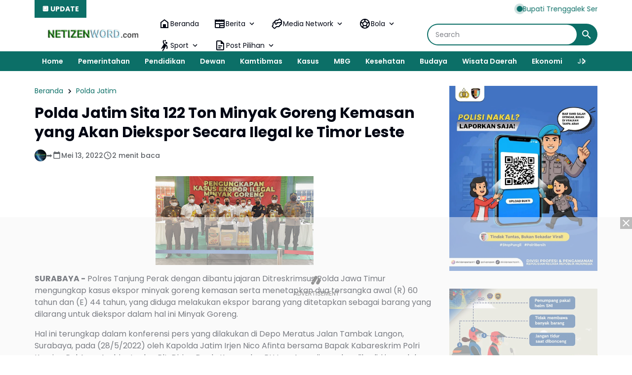

--- FILE ---
content_type: text/html; charset=utf-8
request_url: https://www.google.com/recaptcha/api2/aframe
body_size: 268
content:
<!DOCTYPE HTML><html><head><meta http-equiv="content-type" content="text/html; charset=UTF-8"></head><body><script nonce="afUZixwXGsYO2yv5mRyX8Q">/** Anti-fraud and anti-abuse applications only. See google.com/recaptcha */ try{var clients={'sodar':'https://pagead2.googlesyndication.com/pagead/sodar?'};window.addEventListener("message",function(a){try{if(a.source===window.parent){var b=JSON.parse(a.data);var c=clients[b['id']];if(c){var d=document.createElement('img');d.src=c+b['params']+'&rc='+(localStorage.getItem("rc::a")?sessionStorage.getItem("rc::b"):"");window.document.body.appendChild(d);sessionStorage.setItem("rc::e",parseInt(sessionStorage.getItem("rc::e")||0)+1);localStorage.setItem("rc::h",'1769037385362');}}}catch(b){}});window.parent.postMessage("_grecaptcha_ready", "*");}catch(b){}</script></body></html>

--- FILE ---
content_type: text/javascript; charset=UTF-8
request_url: https://www.netizenword.com/feeds/posts/default/?alt=json-in-script&max-results=10&callback=jQuery36405360757818746855_1769037382315&_=1769037382316
body_size: 22144
content:
// API callback
jQuery36405360757818746855_1769037382315({"version":"1.0","encoding":"UTF-8","feed":{"xmlns":"http://www.w3.org/2005/Atom","xmlns$openSearch":"http://a9.com/-/spec/opensearchrss/1.0/","xmlns$blogger":"http://schemas.google.com/blogger/2008","xmlns$georss":"http://www.georss.org/georss","xmlns$gd":"http://schemas.google.com/g/2005","xmlns$thr":"http://purl.org/syndication/thread/1.0","id":{"$t":"tag:blogger.com,1999:blog-1914908294925827969"},"updated":{"$t":"2026-01-21T21:57:55.940+07:00"},"category":[{"term":"Polri"},{"term":"Polda Jatim"},{"term":"Kasus"},{"term":"Polres Ponorogo"},{"term":"Kapolri"},{"term":"Puncak Jaya"},{"term":"Berita"},{"term":"Jakarta"},{"term":"Ponorogo"},{"term":"Polres Magetan"},{"term":"Kodim 0802\/Ponorogo"},{"term":"Polres Ngawi"},{"term":"TNI"},{"term":"Peristiwa"},{"term":"Giat"},{"term":"Kamtibmas"},{"term":"Magetan"},{"term":"Jatim"},{"term":"Polres Jember"},{"term":"Polsek Sukorejo"},{"term":"Polres Puncak Jaya"},{"term":"Polres malang Kota"},{"term":"Polres Probolinggo"},{"term":"Sosial"},{"term":"Polres Malang"},{"term":"Hari Bhayangkara"},{"term":"Polres"},{"term":"Pendidikan"},{"term":"Mabes Polri"},{"term":"Surabaya"},{"term":"Polres Situbondo"},{"term":"Polrestabes Surabaya"},{"term":"Sejarah"},{"term":"Olah raga"},{"term":"Polres Madiun Kota"},{"term":"Polres Tanjung Perak"},{"term":"Polres Banyuwangi"},{"term":"Cegah Covid-19"},{"term":"Ramadhan"},{"term":"Satlantas"},{"term":"Vaksinasi"},{"term":"Polres Kediri Kota"},{"term":"Polres Tulungagung"},{"term":"Narkoba"},{"term":"Polresta Sidoarjo"},{"term":"Prestasi"},{"term":"Polres Bondowoso"},{"term":"Cooling System"},{"term":"Polres Mojokerto"},{"term":"Polsek Air Besar"},{"term":"Polres Pasuruan"},{"term":"Baksos"},{"term":"Polres Pamekasan"},{"term":"Polres Bojonegoro"},{"term":"Polres Gresik"},{"term":"Polres Lumajang"},{"term":"Dewan"},{"term":"Polwan"},{"term":"Pertanian"},{"term":"Pilkada"},{"term":"Polres Batu"},{"term":"Madiun"},{"term":"KPU"},{"term":"Polres Nganjuk"},{"term":"Apresiasi"},{"term":"Ketahanan Pangan"},{"term":"Bhayangkari"},{"term":"Kesehatan"},{"term":"Papua"},{"term":"Pemilu 2024"},{"term":"Nataru"},{"term":"Polda Jateng"},{"term":"Polres Lamongan"},{"term":"Polres Landak"},{"term":"Wisata Daerah"},{"term":"Madiun Kota"},{"term":"Polres Bangkalan"},{"term":"Polres Tuban"},{"term":"Probolinggo"},{"term":"Polres Blitar"},{"term":"Banjir"},{"term":"Polres Kediri"},{"term":"Jum'at Curhat"},{"term":"Malang Kota"},{"term":"Polres Sumenep"},{"term":"Artikel"},{"term":"Bencana Alam"},{"term":"Ekonomi"},{"term":"Malang"},{"term":"Pembangunan"},{"term":"Keamanan"},{"term":"Mudik 2025"},{"term":"Ops Lilin"},{"term":"Mojokerto"},{"term":"Ops Semeru"},{"term":"Polres Pasuruan Kota"},{"term":"Pacitan"},{"term":"Polres Madiun"},{"term":"Polres Pacitan"},{"term":"Intan Jaya"},{"term":"MBG"},{"term":"SSDM Polri"},{"term":"Banyuwangi"},{"term":"Gresik"},{"term":"Jember"},{"term":"SPPG"},{"term":"Asta Cita"},{"term":"Papua Tengah"},{"term":"Polsek Sooko"},{"term":"HUT RI"},{"term":"Polres Trenggalek"},{"term":"Aceh"},{"term":"Bali"},{"term":"Polres Blitar Kota"},{"term":"Polsek Pulung"},{"term":"Air Bersih"},{"term":"Budaya"},{"term":"Polres Jombang"},{"term":"Polres Sampang"},{"term":"Tokoh"},{"term":"Bondowoso"},{"term":"Lumajang"},{"term":"Polres Mojokerto Kota"},{"term":"Pelayanan"},{"term":"Ngawi"},{"term":"Orang Meninggal"},{"term":"Bantuan Kemanusiaan"},{"term":"Cuaca"},{"term":"Bansos"},{"term":"Bojonegoro"},{"term":"Brimob"},{"term":"Lamongan"},{"term":"Mudik 2023"},{"term":"Panen Raya"},{"term":"Pasuruan"},{"term":"TPPO"},{"term":"Tulungagung"},{"term":"Ops Ketupat"},{"term":"Religi"},{"term":"Swasembada Pangan"},{"term":"Semarang"},{"term":"Sidoarjo"},{"term":"Tanaman Bermanfaat"},{"term":"PSHT"},{"term":"Presiden Prabowo Subianto"},{"term":"Natal"},{"term":"Pesona Indonesiaku"},{"term":"Pangan"},{"term":"Blitar"},{"term":"Kodim 0804\/Magetan"},{"term":"Nganjuk"},{"term":"Polresta Banyuwangi"},{"term":"Mojokerto Kota"},{"term":"Ops Zebra Semeru"},{"term":"Grebeg Suro"},{"term":"Hukum"},{"term":"Info kesehatan"},{"term":"Lebaran 2024"},{"term":"Polsek Ngrayun"},{"term":"WWF"},{"term":"DPRD"},{"term":"Kediri"},{"term":"Satgas Pangan"},{"term":"Sumatera Utara"},{"term":"Trenggalek"},{"term":"Kebakaran"},{"term":"Polisi RW"},{"term":"Polsek Mlarak"},{"term":"Polsek Siman"},{"term":"Publik"},{"term":"Tradisi"},{"term":"Balon Udara"},{"term":"Gerakan Pangan Murah"},{"term":"Iptek"},{"term":"Jombang"},{"term":"Polsek Ponorogo"},{"term":"Sugiri Sancoko"},{"term":"Bangkalan"},{"term":"Bazar"},{"term":"Cerita Bermakna"},{"term":"Inda Raya"},{"term":"Kompolnas RI"},{"term":"Pamekasan"},{"term":"Polsek Badegan"},{"term":"Polsek Slahung"},{"term":"Satpol PP"},{"term":"Sinergitas"},{"term":"DPRD Magetan"},{"term":"Donor Darah"},{"term":"Judi Online"},{"term":"Lebanon"},{"term":"Ops Yustisi"},{"term":"Pasca Bencana"},{"term":"Pemerintahan"},{"term":"Polres Probolinggo Kota"},{"term":"Polsek Balong"},{"term":"Sampang"},{"term":"Sumenep"},{"term":"Virus Corona"},{"term":"May Day"},{"term":"TP PKK"},{"term":"UMKM"},{"term":"Wisata Religi"},{"term":"Bullying"},{"term":"DPR RI"},{"term":"Jagung"},{"term":"Kediri Kota"},{"term":"Pilkades"},{"term":"Polres Kota Probolinggo"},{"term":"Polsek Sumoroto"},{"term":"Situbondo"},{"term":"Nasional"},{"term":"Petasan"},{"term":"RSUD dr Sayidiman"},{"term":"Reog"},{"term":"Tanggap Bencana"},{"term":"BPBD"},{"term":"Bawaslu"},{"term":"Gempur Rokok Ilegal"},{"term":"Kekeringan"},{"term":"Kuliner"},{"term":"Polsek Babadan"},{"term":"Presiden Joko Widodo"},{"term":"IMO"},{"term":"Jayapura"},{"term":"Kecelakaan"},{"term":"Laka - Lantas"},{"term":"Lebaran 2023"},{"term":"Polresta Banyumas"},{"term":"Jum'at Berkah"},{"term":"Penghijauan"},{"term":"Polres Sidoarjo"},{"term":"Sumur Bor"},{"term":"Surakarta"},{"term":"TMMD"},{"term":"Hari Buruh"},{"term":"Hari Juang Polri"},{"term":"Kapolri Cup"},{"term":"Kominfo"},{"term":"Polairud"},{"term":"Riau"},{"term":"Sertijab"},{"term":"Timika"},{"term":"Javanese Spiritual"},{"term":"Mitos - Mistik"},{"term":"Penemuan"},{"term":"Premanisme"},{"term":"Suran Agung"},{"term":"BRB"},{"term":"Identifikasi"},{"term":"Jejak Spiritual"},{"term":"Keris"},{"term":"Polsek Jambon"},{"term":"Polsek Ngrambe"},{"term":"Program PTSL"},{"term":"SMA Kemala Taruna Bhayangkara"},{"term":"UNESCO"},{"term":"Wisata"},{"term":"Akpol"},{"term":"DPRD Ponorogo"},{"term":"Erupsi Semeru"},{"term":"KRYD"},{"term":"KTT ASEAN"},{"term":"NTT"},{"term":"Pariwisata"},{"term":"Polsek Jenangan"},{"term":"Probolinggo Kota"},{"term":"SPN Polda Jatim"},{"term":"Sumatera Barat"},{"term":"Telaga Sarangan"},{"term":"Umum"},{"term":"Wisata Ponorogo"},{"term":"Apindo"},{"term":"Demo"},{"term":"Gunung Semeru"},{"term":"Humas Polri"},{"term":"Kebersihan"},{"term":"Mudik 2024"},{"term":"PSHT Cab Ponorogo"},{"term":"Polsek Ngebel"},{"term":"Pupuk Subsidi"},{"term":"SPPG Polri"},{"term":"Sorotan"},{"term":"Tanah Longsor"},{"term":"U-17"},{"term":"Yogyakarta"},{"term":"Bagi Takjil"},{"term":"Banten"},{"term":"Daerah"},{"term":"Densus 88"},{"term":"Desa Bancar"},{"term":"HPN 2024"},{"term":"Hewan Kurban"},{"term":"Jawa Tengah"},{"term":"KTT IAF"},{"term":"Lebaran 2022"},{"term":"PSHW-TM"},{"term":"Padang"},{"term":"Papua Barat"},{"term":"Pekanbaru"},{"term":"Pencurian"},{"term":"Sosialisasi"},{"term":"Tingginambut"},{"term":"Yahukimo"},{"term":"BPN"},{"term":"Bareskrim Polri"},{"term":"Bhayangkara"},{"term":"Dunia Spiritual"},{"term":"Fenomena Alam"},{"term":"Gotong - Royong"},{"term":"Hj. Lisdyarita"},{"term":"IKN"},{"term":"Jum'at Bersih"},{"term":"Kapal Tenggelam"},{"term":"Knalpot Brong"},{"term":"Kraton Surakarta"},{"term":"Medan"},{"term":"Mudik 2022"},{"term":"Operasi Zebra"},{"term":"PON"},{"term":"PT INKA"},{"term":"PWI"},{"term":"Pasuruan Kota"},{"term":"Penghargaan"},{"term":"Polsek Pudak"},{"term":"Polsek Sawoo"},{"term":"Rekor MURI"},{"term":"Sukabumi"},{"term":"Telaga Ngebel"},{"term":"Tips Bermanfaat"},{"term":"Tuban"},{"term":"Wayang"},{"term":"Bandung"},{"term":"CFD"},{"term":"Cirebon"},{"term":"Dewan Pers"},{"term":"HPN 2025"},{"term":"Hj. Sri Wahyuni"},{"term":"KPPS"},{"term":"Kalimantan Barat"},{"term":"Kota Semarang"},{"term":"Literasi Digital"},{"term":"Miras"},{"term":"NTB"},{"term":"PMI"},{"term":"PMII"},{"term":"Perang Sarung"},{"term":"Polres Sukorejo"},{"term":"Polsek Bungkal"},{"term":"Polsek Sambit"},{"term":"Polsek Sampung"},{"term":"Pramuka"},{"term":"Rilis Akhir Tahun"},{"term":"Sembako"},{"term":"Bea Cukai"},{"term":"Bedah Rumah"},{"term":"Beras Oplosan"},{"term":"DBD"},{"term":"Daya Spiritual"},{"term":"Depok"},{"term":"HUT TNI"},{"term":"Kampung Tangguh Semeru"},{"term":"Karanganyar"},{"term":"Kota Blitar"},{"term":"LDII"},{"term":"Labuan Bajo"},{"term":"MAHUPIKI"},{"term":"Musdes"},{"term":"OMB"},{"term":"PDI Perjuangan"},{"term":"PMK"},{"term":"Partai NasDem"},{"term":"Pati"},{"term":"Polda NTB"},{"term":"Relawan 24 Jam"},{"term":"SPBU"},{"term":"Stunting"},{"term":"Tahun Baru"},{"term":"ASN"},{"term":"BBM"},{"term":"BPD"},{"term":"Bakti Religi"},{"term":"Bazar Ramadhan"},{"term":"Baznas"},{"term":"Bundaran HI"},{"term":"Curanmor"},{"term":"Demak"},{"term":"Desa Selur"},{"term":"H. Ipong Muchlissoni"},{"term":"Hardiknas"},{"term":"Hari Kartini"},{"term":"Hari Santri"},{"term":"Idul Adha"},{"term":"Jajanan Daerah"},{"term":"Jogo Jatim"},{"term":"KAI Daop 7 Madiun"},{"term":"Koperasi Desa Merah Putih"},{"term":"Korupsi"},{"term":"Kota Magelang"},{"term":"Lampung"},{"term":"Lemdiklat Polri"},{"term":"Makan Gratis"},{"term":"Mimika"},{"term":"Monumen Polri"},{"term":"PUPR"},{"term":"Pelatihan"},{"term":"Pembunuhan"},{"term":"Police Go To School"},{"term":"Polres Pekalongan"},{"term":"Polres Wonogiri"},{"term":"Polri Untuk Masyarakat"},{"term":"Polsek Kedunggalar"},{"term":"Polsek Paron"},{"term":"Polsek Sine"},{"term":"Prabowo - Gibran"},{"term":"Prabowo Subianto"},{"term":"RS Dr. Sayidiman"},{"term":"RTLH"},{"term":"Reformasi Polri"},{"term":"Resnarkoba"},{"term":"Rumah Subsidi"},{"term":"SMK Yosonegoro"},{"term":"Serba Serbi"},{"term":"Tim SAR"},{"term":"WTP"},{"term":"AHY"},{"term":"APBDes"},{"term":"BNPB"},{"term":"Balon Laka - Lantas"},{"term":"Balon Lebaran"},{"term":"Bekasi"},{"term":"Bhabinkamtibmas"},{"term":"Blora"},{"term":"Brebes"},{"term":"DBHCHT"},{"term":"Dana Desa 2020"},{"term":"Denpasar"},{"term":"Desa Karangpatihan"},{"term":"Desa Purwosari"},{"term":"Doa Bersama"},{"term":"Festival Nasional Reog Ponorogo"},{"term":"HKN"},{"term":"HUT Korpri"},{"term":"Hari Ibu"},{"term":"IPW"},{"term":"Jateng"},{"term":"Kabar-kabari"},{"term":"Kajari"},{"term":"KalTim"},{"term":"Karhutla"},{"term":"Kecamatan Bungkal"},{"term":"Kecamatan Kawedanan"},{"term":"Komsos"},{"term":"Korpri"},{"term":"LAZISNU"},{"term":"Lalu Lintas"},{"term":"Lemhannas RI"},{"term":"Liburan"},{"term":"Mahkamah Konstitusi"},{"term":"Makanan Bergizi"},{"term":"Mulia"},{"term":"Museum Reog"},{"term":"NU"},{"term":"Ngopi Bareng"},{"term":"Ombudsman"},{"term":"PSU"},{"term":"Partai Gerindra"},{"term":"Pawai Budaya"},{"term":"Pemalang"},{"term":"Platform Digital"},{"term":"Polda Banten"},{"term":"Polda Sumut"},{"term":"Polres Kendal"},{"term":"Polres Pekanbaru"},{"term":"Polsek Jogorogo"},{"term":"Rakor"},{"term":"Reyog"},{"term":"Rokok Ilegal"},{"term":"Rutan Ponorogo"},{"term":"SMA Taruna Kemala Bhayangkara"},{"term":"SMAN 3 Ponorogo"},{"term":"Safari Ramadhan"},{"term":"Seminar"},{"term":"Sulawesi Selatan"},{"term":"Sulawesi Tengah"},{"term":"Sumatera Selatan"},{"term":"Sumpah Pemuda"},{"term":"Trauma Healing"},{"term":"Utama"},{"term":"BEM"},{"term":"BMKG"},{"term":"BPKN RI"},{"term":"BPS"},{"term":"Balikpapan"},{"term":"Batu"},{"term":"Berbagi"},{"term":"Bimtek"},{"term":"Boyolali"},{"term":"Bromo"},{"term":"Bupati Magetan"},{"term":"DPRD Kota Madiun"},{"term":"Desa Pojok"},{"term":"Desa Pojoksari"},{"term":"Dinkes"},{"term":"Edukasi"},{"term":"G20"},{"term":"Gas Elpiji"},{"term":"Hari Anak Nasional"},{"term":"Hari Anti Korupsi"},{"term":"Hari Gizi Nasional"},{"term":"Hari Pahlawan"},{"term":"Hari Valentine"},{"term":"Harkopnas"},{"term":"Harlah Pancasila"},{"term":"IPSI"},{"term":"Imlek"},{"term":"Imunisasi"},{"term":"JLS"},{"term":"Jambore"},{"term":"Jawa Barat"},{"term":"Jemaah Haji"},{"term":"KAI"},{"term":"KIP"},{"term":"KKD"},{"term":"KWP"},{"term":"Kalteng"},{"term":"Kirab Merah Putih"},{"term":"Koperasi Merah Putih"},{"term":"Kopwan"},{"term":"Kota Kreatif Dunia"},{"term":"Kota Madiun"},{"term":"Kunker"},{"term":"Landak"},{"term":"Larungan"},{"term":"Layanan 110"},{"term":"Lebaran 2025"},{"term":"Lomba Desa"},{"term":"MPLS"},{"term":"MUI"},{"term":"Magelang"},{"term":"Mahfud MD"},{"term":"Maluku"},{"term":"Mandalika"},{"term":"Maulid Nabi"},{"term":"Media Gathering"},{"term":"Minyak Kita"},{"term":"Monumen Reog Ponorogo"},{"term":"Mutasi"},{"term":"Nawacita"},{"term":"Ngabuburit"},{"term":"ODGJ"},{"term":"Ojol Kamtibmas"},{"term":"Ops Pekat"},{"term":"Otomotif"},{"term":"PP Muhammadiyah"},{"term":"PPA-PPO"},{"term":"PSHT Pusat Madiun"},{"term":"PSSI"},{"term":"Pahlawan Nasional"},{"term":"Palangka Raya"},{"term":"Palembang"},{"term":"Partai Demokrat"},{"term":"Partai Golkar"},{"term":"Pawitandirogo"},{"term":"Pegunungan Bintang"},{"term":"Peresmian"},{"term":"Pertanahan"},{"term":"Perwosi"},{"term":"Piala Kapolres"},{"term":"Polda Bengkulu"},{"term":"Polda Maluku"},{"term":"Polda NTT"},{"term":"Polda Sumbar"},{"term":"Polisi Menyapa"},{"term":"Politik"},{"term":"Polres Metro Jakarta Pusat"},{"term":"Polres Purbalingga"},{"term":"Polres Purwakarta"},{"term":"Polres Sragen"},{"term":"Polres Sukabumi"},{"term":"Polresta"},{"term":"Polsek Jetis"},{"term":"Polsek Jiwan"},{"term":"Polsek Karangjati"},{"term":"Polsek Kartoharjo"},{"term":"Polsek Kauman"},{"term":"Polsek Widodaren"},{"term":"Purbalingga"},{"term":"Relawan Ambulance"},{"term":"Release Akhir Tahun"},{"term":"Robot"},{"term":"SDM"},{"term":"SMKN 1 Magetan"},{"term":"SPBE"},{"term":"SWI"},{"term":"Sabang"},{"term":"Samarinda"},{"term":"Sarasehan"},{"term":"Satgassus"},{"term":"Sepak Bola"},{"term":"Sound Horeg"},{"term":"Srambang Park"},{"term":"Sumatra Barat"},{"term":"Supriyanto"},{"term":"TPID"},{"term":"TPPU"},{"term":"Tarakan"},{"term":"Titiek Soeharto"},{"term":"Titik Nol"},{"term":"Tour of Kemala"},{"term":"UCCN"},{"term":"Uang Palsu"},{"term":"1 Abad PSHT"},{"term":"501"},{"term":"AJI"},{"term":"AMSI"},{"term":"APDI"},{"term":"ASEAN SOMTC"},{"term":"Air Terjun Coban Drajat"},{"term":"Akses Jalan"},{"term":"Aksi Damai"},{"term":"Ali Mufthi"},{"term":"Alsintan"},{"term":"Andi Raya"},{"term":"Angkung"},{"term":"Anies Baswedan"},{"term":"Aniversary"},{"term":"Anniversary"},{"term":"BGN"},{"term":"BKAD"},{"term":"BKKBN"},{"term":"BKN"},{"term":"BLT DD"},{"term":"BNN"},{"term":"BNPT"},{"term":"BP Taskin"},{"term":"BPR"},{"term":"BPSDM"},{"term":"BTC"},{"term":"Bakesbang"},{"term":"Balab Liar"},{"term":"Bandar Lampung"},{"term":"Bangkinang"},{"term":"Banjarbaru"},{"term":"Banjarmasin"},{"term":"Bank Pundhi Arta"},{"term":"Banyumas"},{"term":"Batam"},{"term":"Batik"},{"term":"Batu Aquamarine"},{"term":"Batu Pirus"},{"term":"Bedol Pusaka"},{"term":"Bendungan Bendo"},{"term":"Benteng Pendem"},{"term":"Benteng Van Den Bosch"},{"term":"Berdirinya Madiun"},{"term":"Berit"},{"term":"Berita Duka"},{"term":"Bhayangkara Sport Day"},{"term":"Bimbingan Konseling"},{"term":"Binrohtal"},{"term":"Bisnis"},{"term":"Bitung"},{"term":"Bpjs"},{"term":"Buah Matoa"},{"term":"Budidaya Lebah Madu"},{"term":"Bukit Cumbri"},{"term":"Bukit Soeharto"},{"term":"Bukit Zaitun"},{"term":"Bumi Reog Berdzikir"},{"term":"Burung Langka"},{"term":"Buteng"},{"term":"CCTV"},{"term":"CPNS"},{"term":"Candi Liyangan"},{"term":"Cangkrukan Gayeng"},{"term":"Ceprotan"},{"term":"Cilacap"},{"term":"Classmeeting"},{"term":"Coffee Morning"},{"term":"DAMRI"},{"term":"DLH"},{"term":"DLHP"},{"term":"DPC Partai Perindo Madiun Kota"},{"term":"DPD RI"},{"term":"DPRD Ngawi"},{"term":"DPUPR"},{"term":"Daftar Raja - Raja Majapahit"},{"term":"Dagang"},{"term":"Dalmas"},{"term":"Damkar"},{"term":"Dana Desa 2021"},{"term":"Dekopin"},{"term":"Desa Bersinar"},{"term":"Desa Bogem"},{"term":"Desa Bogoarum"},{"term":"Desa Carangrejo"},{"term":"Desa Geplak"},{"term":"Desa Ginuk"},{"term":"Desa Glinggangan"},{"term":"Desa Gondowido"},{"term":"Desa Jatigembol"},{"term":"Desa Kedungpanji"},{"term":"Desa Kepel"},{"term":"Desa Kertobanyon"},{"term":"Desa Koripan"},{"term":"Desa Krandegan"},{"term":"Desa Kranggan"},{"term":"Desa Krowe"},{"term":"Desa Manuk"},{"term":"Desa Membangun"},{"term":"Desa Mrahu"},{"term":"Desa Nongkodono"},{"term":"Desa Pager"},{"term":"Desa Sragi"},{"term":"Desa Turi"},{"term":"Desa Wayang"},{"term":"Dewi Srikandhi"},{"term":"Dikmata"},{"term":"Dinas Perkim"},{"term":"Disabilitas"},{"term":"Disdagnaker"},{"term":"Dishub"},{"term":"Disway Award"},{"term":"Dit lantas"},{"term":"Dompet Dhuafa"},{"term":"Dr Arief Rahman"},{"term":"Drumband"},{"term":"Duta Lalu Lintas"},{"term":"Ekspor"},{"term":"Elektronik"},{"term":"Empat Pilar Kebangsaan"},{"term":"Erupsi"},{"term":"FGD"},{"term":"FLS2N"},{"term":"Festival Film"},{"term":"Festival Komik"},{"term":"Festival Reog Remaja"},{"term":"Forkopimda"},{"term":"Formed Police Unit"},{"term":"Forum Pewarta Pacitan"},{"term":"GPDRR"},{"term":"Ganja"},{"term":"Ganjar Pranowo"},{"term":"Garebeg Besar"},{"term":"Garebeg Pasa"},{"term":"Gempa"},{"term":"Gerindra Magetan"},{"term":"Gontor Ponorogo"},{"term":"Grebeg Mulud"},{"term":"Gus Iqdam"},{"term":"H. Muhtarom S.Sos"},{"term":"HAM"},{"term":"HDCI Kota Madiun"},{"term":"HIPPA"},{"term":"HKG"},{"term":"HPN 2020"},{"term":"HPN 2023"},{"term":"HSN"},{"term":"HUT Korps Marinir"},{"term":"HUT Provinsi Jatim"},{"term":"Hakordia"},{"term":"Halal Bihalal"},{"term":"Haornas"},{"term":"Harga Pangan"},{"term":"Hari Amal Bhakti Kemenag"},{"term":"Hari Bakti TNI AU"},{"term":"Hari Bhakti Adyaksa"},{"term":"Hari Bumi"},{"term":"Hari Ikan Nasional"},{"term":"Hari Jadi Ponorogo"},{"term":"Hari Kesadaran Nasional"},{"term":"Hari Kesatuan Gerak Bhayangkari"},{"term":"Hari Lahir Pancasila"},{"term":"Hari Nusantara"},{"term":"Hari Tari Sedunia"},{"term":"Harkamtibmas"},{"term":"Harlantas"},{"term":"Himbara"},{"term":"Hoegeng Award"},{"term":"Huntara"},{"term":"IASE"},{"term":"IJTI"},{"term":"IKS PI"},{"term":"INCAR"},{"term":"IPHI"},{"term":"Imbauan"},{"term":"Imigrasi"},{"term":"Informasi"},{"term":"Internet"},{"term":"Isra Mi'raj"},{"term":"JDIH"},{"term":"JTI"},{"term":"Jakart"},{"term":"Jalan Tembus"},{"term":"Jambi"},{"term":"Jayawijaya"},{"term":"Jembatan Merah Putih Presisi"},{"term":"Jepara"},{"term":"KDKMP"},{"term":"KDRT"},{"term":"KEN"},{"term":"KI Award"},{"term":"KJJT"},{"term":"KOSTI"},{"term":"KOTEKA"},{"term":"KPAI"},{"term":"KPK"},{"term":"KSPPS BMT Halaqoh"},{"term":"KSPSI"},{"term":"Kabupaten Lengkap"},{"term":"Kabupaten ODF"},{"term":"Kadivhumas"},{"term":"Kahupaten Prnajam Paser"},{"term":"Kalimantan Selatan"},{"term":"Kalimantan Timur"},{"term":"Kalimantan Utara"},{"term":"Kampar"},{"term":"Kampung KB"},{"term":"Kampung Kertoembo"},{"term":"Kampung Pancasila"},{"term":"Kantor Imigrasi Ponorogo"},{"term":"Kapolda Cup"},{"term":"Karawitan"},{"term":"Karya Bakti"},{"term":"Katim"},{"term":"Kebangsaan"},{"term":"Kec. Sampung"},{"term":"Kecamatan Kegunggalar"},{"term":"Kecamatan Lembeyan"},{"term":"Kecamatan Pringkuku"},{"term":"Kecamatan Pulung"},{"term":"Kecamatan Siman"},{"term":"Kecamatan Sukomoro"},{"term":"Kecamatan Wonoasri"},{"term":"Kejari"},{"term":"KemenPPPA"},{"term":"Kemenhan"},{"term":"Kementerian LH"},{"term":"Kependudukan"},{"term":"Kepo"},{"term":"Kerawang"},{"term":"Kereta Api"},{"term":"Kereta Kencana"},{"term":"Kerusuhan"},{"term":"Kinemaster"},{"term":"Kirab Pusaka"},{"term":"Klarifikasi"},{"term":"Kodim 0801\/Pacitan"},{"term":"Kodim 0803\/Madiun"},{"term":"Komdigi"},{"term":"Komisi V"},{"term":"Komitmen"},{"term":"Kompolnas Award"},{"term":"Komunikasi"},{"term":"Komunitas Ojol"},{"term":"Komunitas Vespa"},{"term":"Konawe Sulawesi Tenggara"},{"term":"Kopi Barista"},{"term":"Kota Tegal"},{"term":"Kudus"},{"term":"Kue Klepon"},{"term":"Kutai Kartanegara"},{"term":"LSM Garda Wengker"},{"term":"Laik Higiene"},{"term":"Lampung Barat"},{"term":"Lampung Selatan"},{"term":"Lanny Jaya"},{"term":"Lasmini"},{"term":"Legalitas"},{"term":"Logistik"},{"term":"MOX"},{"term":"MPR RI"},{"term":"Mafia Tanah"},{"term":"Majalengka"},{"term":"Makaravox UI PR Awards"},{"term":"Makasar"},{"term":"Manokwari Selatan"},{"term":"Masjid Kuncen"},{"term":"Mataram"},{"term":"Mataraman"},{"term":"Mbok Yem"},{"term":"Media Siber"},{"term":"Medsos"},{"term":"Menko Marves"},{"term":"Merauke"},{"term":"Merdeka Run"},{"term":"Mobil Covid Hunter"},{"term":"Mobil Senyum"},{"term":"Monev"},{"term":"Monumen Ting Bolong"},{"term":"Moto GP"},{"term":"Muktamar HIMA"},{"term":"Museum Mpu Tantular"},{"term":"Napak Tilas"},{"term":"Netizen Jatim"},{"term":"Nobar"},{"term":"OKK"},{"term":"OTT"},{"term":"Operasi Pasar"},{"term":"Operasi Patuh"},{"term":"Ops Aman Suro"},{"term":"Ops Patuh"},{"term":"Ops Tumpas Semeru"},{"term":"Outomotif"},{"term":"P2B"},{"term":"PAW"},{"term":"PBB"},{"term":"PBNU"},{"term":"PBVSI"},{"term":"PCC"},{"term":"PEPABRI"},{"term":"PHK"},{"term":"PKK Akademia"},{"term":"PKS Ponorogo"},{"term":"PLTU Paiton"},{"term":"PNS"},{"term":"PPDB"},{"term":"PPK"},{"term":"PPWI"},{"term":"PTDH"},{"term":"PWO Dwipa"},{"term":"Pajak Kendaraan"},{"term":"Pamter"},{"term":"Pancer Door"},{"term":"Pangan Lestari"},{"term":"Pantura"},{"term":"Parade Sepeda Tua"},{"term":"Partai Gelora"},{"term":"Partai PKB"},{"term":"Pasukan Perdamaian"},{"term":"Pekalongan"},{"term":"Pelopor"},{"term":"Pemprov Jatim"},{"term":"Pencarian"},{"term":"Pengaduan"},{"term":"Pengendalian Hama"},{"term":"Penghijuan"},{"term":"Penipuan"},{"term":"Penyelundupan"},{"term":"Perda Bale Kerta Adhyaksa"},{"term":"Perlombaan"},{"term":"Pesilat Cilik"},{"term":"Petik Laut"},{"term":"Photo News"},{"term":"Pidie Jaya"},{"term":"Pilsek Nawangan"},{"term":"Piramida"},{"term":"Pisang Goreng"},{"term":"Pokdarwis"},{"term":"Polda Kepri"},{"term":"Polda Lampung"},{"term":"Polda Maluku Utara"},{"term":"Polda Riau"},{"term":"Polda Sulteng"},{"term":"Polio"},{"term":"Polisi Pariwisata"},{"term":"Polisi Siswa"},{"term":"Politeknik Negeri Madiun"},{"term":"Polres Balitung"},{"term":"Polres Kampar"},{"term":"Polres Klaten"},{"term":"Polres Metro Bekasi"},{"term":"Polres Salatiga"},{"term":"Polres Tegal"},{"term":"Polres Torut"},{"term":"Polresta Cirebon"},{"term":"Polresta Pekalongan"},{"term":"Polsej Padas"},{"term":"Polsek Ambulu"},{"term":"Polsek Maospati"},{"term":"Polsek Ngerambe"},{"term":"Polsek Padas"},{"term":"Polsek Pangkur"},{"term":"Polsek Pitu"},{"term":"Polsek Plaosan"},{"term":"Polsek Sawahan"},{"term":"Polsek Taman"},{"term":"Polsek Tandes"},{"term":"Ponorogo Creative Festival"},{"term":"Ponpes Temboro"},{"term":"Pontianak"},{"term":"Porprov Jatim"},{"term":"Posyandu"},{"term":"Posyandu Lansia"},{"term":"Pro Jadi Juara"},{"term":"Program P2B"},{"term":"Pungli"},{"term":"Purnabakti"},{"term":"Purwakarta"},{"term":"Push Bike"},{"term":"Puspen Kemendagri"},{"term":"RS Darmayu"},{"term":"RSIA Samudra Husada"},{"term":"RSPPN"},{"term":"RSUD Dr Harjono"},{"term":"RSUD dr Darsono"},{"term":"Rakernas"},{"term":"Rekening Dormant"},{"term":"Rekrutmen"},{"term":"Reog Singo Gemoeling"},{"term":"Road Race"},{"term":"Running Fest"},{"term":"S.Pd"},{"term":"S.Sos"},{"term":"SBMR"},{"term":"SDN Plaosan 1"},{"term":"SDN Pringkuku 1"},{"term":"SIM"},{"term":"SMA Taruna Nusantara"},{"term":"SMAN 1 Magetan"},{"term":"SMK PGRI 1 Wlingi"},{"term":"SMKN 1 Pacitan"},{"term":"SMKN 2 Ponorogo"},{"term":"SMKN Pringkuku"},{"term":"Safari Generasi Emas"},{"term":"Samsat"},{"term":"Satgas Yonmek"},{"term":"Saur On the Road"},{"term":"Secata Rindam V\/Brawijaya"},{"term":"Sejarah Grebeg Suro"},{"term":"Sekdaprov"},{"term":"Sensus Ekonomi"},{"term":"Service"},{"term":"Shalawat Asyghil"},{"term":"Siber"},{"term":"Simalungun"},{"term":"Simulasi"},{"term":"Sinak"},{"term":"Sirkuit"},{"term":"Subuh Berjamaah"},{"term":"Sulsel"},{"term":"Sunarto"},{"term":"Suratno"},{"term":"Survei"},{"term":"Suyatno - Ida Yuhana Ulfa"},{"term":"TBC"},{"term":"TIK"},{"term":"TK Kartika  IV-20 Ponorogo"},{"term":"TNI AU"},{"term":"Tanggul Laut"},{"term":"Tani Merdeka"},{"term":"Tanjung Balai"},{"term":"Tanjungpinang"},{"term":"Tapanuli Selatan"},{"term":"Tapanuli Utara"},{"term":"Tari Massal"},{"term":"Tasikmalaya"},{"term":"Temanggung"},{"term":"Tipikor"},{"term":"Transportasi"},{"term":"UKW"},{"term":"UMM"},{"term":"UMS"},{"term":"UNESA"},{"term":"UNHAN RI"},{"term":"UU TNI"},{"term":"Unibraw"},{"term":"Universitas Muhammadiyah"},{"term":"Unjuk Rasa"},{"term":"Verawaty Thaib SIK"},{"term":"Vina"},{"term":"Waduk Bendo"},{"term":"Wakaf"},{"term":"Wakil Presiden"},{"term":"Walikota"},{"term":"Wanaartha Life"},{"term":"Welas Asih"},{"term":"Wingko"},{"term":"Wonosobo"},{"term":"Zero Attack"},{"term":"Ziarah"},{"term":"Zona Integritas"},{"term":"dp"},{"term":"e-PPID"},{"term":"jate"},{"term":"kwpori"},{"term":"polda"},{"term":"treng"}],"title":{"type":"text","$t":"Netizen Word"},"subtitle":{"type":"html","$t":"Berbagi Untuk Anda"},"link":[{"rel":"http://schemas.google.com/g/2005#feed","type":"application/atom+xml","href":"https:\/\/www.netizenword.com\/feeds\/posts\/default"},{"rel":"self","type":"application/atom+xml","href":"https:\/\/www.blogger.com\/feeds\/1914908294925827969\/posts\/default?alt=json-in-script\u0026max-results=10"},{"rel":"alternate","type":"text/html","href":"https:\/\/www.netizenword.com\/"},{"rel":"hub","href":"http://pubsubhubbub.appspot.com/"},{"rel":"next","type":"application/atom+xml","href":"https:\/\/www.blogger.com\/feeds\/1914908294925827969\/posts\/default?alt=json-in-script\u0026start-index=11\u0026max-results=10"}],"author":[{"name":{"$t":"➡️"},"uri":{"$t":"http:\/\/www.blogger.com\/profile\/11304292697137894269"},"email":{"$t":"noreply@blogger.com"},"gd$image":{"rel":"http://schemas.google.com/g/2005#thumbnail","width":"32","height":"31","src":"\/\/blogger.googleusercontent.com\/img\/b\/R29vZ2xl\/AVvXsEjriasnTmWMOGC1XP57UkvG-ZOAYMgz6f3a2nDfzdHepuxVl946M4gmEnHIWAehQNg_HP1z6dG4PI4pdhHtJICUlFp-m4X3xMkeHK8FZVFyfJCgBgrtxTZqGgR2-Ehh-PY\/s115\/IMG-20200522-WA0014.jpg"}}],"generator":{"version":"7.00","uri":"http://www.blogger.com","$t":"Blogger"},"openSearch$totalResults":{"$t":"14305"},"openSearch$startIndex":{"$t":"1"},"openSearch$itemsPerPage":{"$t":"10"},"entry":[{"id":{"$t":"tag:blogger.com,1999:blog-1914908294925827969.post-7425884708617542853"},"published":{"$t":"2026-01-21T21:57:00.006+07:00"},"updated":{"$t":"2026-01-21T21:57:55.724+07:00"},"category":[{"scheme":"http://www.blogger.com/atom/ns#","term":"Trenggalek"}],"title":{"type":"text","$t":"Bupati Trenggalek Serahkan SK Pensiun Untuk 90 PNS di Lingkup Pemkab Trenggalek"},"content":{"type":"html","$t":"\u003Cdiv class=\"separator\" style=\"clear: both; text-align: center;\"\u003E\u003Ca href=\"https:\/\/blogger.googleusercontent.com\/img\/b\/R29vZ2xl\/AVvXsEhEN82nmu3dVtpXRrCscNL6deYDgQAozdbYIHjODc2Lmu1JUxd-D7uuOZXBwrFxnX_3aJjywRLpQ5AUEshToJByaZseJdrbcqVvMBfzKAL6JxYVy-0DK7k2fav1cFEiVKFvd8RSqD1f-sGphjhx-2v23JMVeMjGE_23QVUJfBUntL9yjCCYtMBxbqXDZ0g_\/s2048\/1000341496.jpg\" imageanchor=\"1\" style=\"margin-left: 1em; margin-right: 1em;\"\u003E\u003Cimg border=\"0\" data-original-height=\"1366\" data-original-width=\"2048\" height=\"426\" src=\"https:\/\/blogger.googleusercontent.com\/img\/b\/R29vZ2xl\/AVvXsEhEN82nmu3dVtpXRrCscNL6deYDgQAozdbYIHjODc2Lmu1JUxd-D7uuOZXBwrFxnX_3aJjywRLpQ5AUEshToJByaZseJdrbcqVvMBfzKAL6JxYVy-0DK7k2fav1cFEiVKFvd8RSqD1f-sGphjhx-2v23JMVeMjGE_23QVUJfBUntL9yjCCYtMBxbqXDZ0g_\/w640-h426\/1000341496.jpg\" width=\"640\" \/\u003E\u003C\/a\u003E\u003C\/div\u003E\u003Cp\u003E\u003Cb\u003ETrenggalek\u003C\/b\u003E - Bupati Trenggalek, Mochamad Nur Arifin menyerahkan SK Pensiun bagi 90 PNS di lingkup Pemkab Trenggalek untuk periode 1 Februari, 1 Maret dan 1 April 2026. Penyerahan SK Pensiun sendiri dilakukan\u0026nbsp; secara simbolis kepada 5 perwakilan PNS yang memasuki masa pensiun di Pendopo Manggala Praja Nugraha Trenggalek, Rabu (21\/1\/2026).\u003C\/p\u003E\u003Cp\u003EUntuk TMT per 1 Februari 2026\u0026nbsp; sebanyak 38 orang yang memasuki masa purna tugas.\u0026nbsp; Pada TMT ini masa kerja terlama 39 tahun 8 bulan\u0026nbsp; atas nama Supriono, guru di SMPN 3 Karangan. Sementara itu masa kerja tersingkat 21 tahu 1 bulan atas nama Mukalim dari SDN 1 Tawing, Kecamatan Munjungan.\u0026nbsp;\u003C\/p\u003E\u003Cp\u003ESedangankan untuk TMT per 1 Maret 2026\u0026nbsp; sebanyak 25 orang yang memasuki masa purna tugas. Masa kerja terlama pada TMT ini dipegang Suparni, Guru TK Dharmawanita Sumbergayam Durenan, dengan masa kerja 39 tahun 1 bulan. Sedangkan\u0026nbsp; untuk masa kerja tersingkat 19 tahun 9 bulan atas nama Surati, guru TK Dharmawanita Desa Salamrejo, Kecamatan Karangan.\u003C\/p\u003E\u003Cp\u003EKemudian untuk TMT per 1 April 2026\u0026nbsp; sebanyak 27 orang yang memasuki masa purna tugas. Masa kerja terlama pada TMT ini dipegang Sri Utami, Guru SDN 2 Kerjo, Kecamatan Karangan. Sedangkan\u0026nbsp; untuk masa kerja tersingkat 19 tahun 10 bulan atas nama Jumiatun, guru TK Al Hidayah 2 Kelutan Trenggalek.\u0026nbsp;\u0026nbsp;\u003C\/p\u003E\u003Cp\u003EDiantara 90 PNS yang memasuki usia pensiun ini ada 2 pejabat eselon 2 yang memasuki batas usia pensiun dan menerima SK pensiun secara simbolis dari Bupati Trenggalek, Gus Ipin. 2 pejabat itu adalah Agus Setiyono, Kepala Dinas Pendidikan Kabupaten Trenggalek dan Totok Rudijanto Staf Ahli Bupati yang juga menjabat Plt. Kepala Dinas Sosial PPPA Trenggalek.\u0026nbsp;\u003C\/p\u003E\u003Cp\u003EPNS lainnya yang memasuki usia pensiun ada Nurudin Boedy, Sekretaris Badan Kepegawaian dan Pengembangan Sumber Daya Manusia (BKPSDM) Trenggalek dan juga Darmujiadi, Camat Panggul Trenggalek.\u003C\/p\u003E\u003Cp\u003EMenyerahkan SK Pensiun ini, Bupati Trenggalek, Mochamad Nur Arifin, tidak lupa menyampaikan rasa terima kasihnya atas sumbangsih, dedikasi dan pengabdian untuk Kabupaten Trenggalek selama ini. Diharapkan olehnya pengabdian ini bisa terus berlanjut meskipun tidak lagi menjadi aparatur pemerintah. Diyakini oleh Mas Ipin, banyak hal yang bisa dilakukan ditengah-tengah masyarakat. (**)\u003C\/p\u003E\u003Cp\u003E\u003Cspan style=\"font-size: xx-small;\"\u003E• sumber : prokopimkab\u003C\/span\u003E\u003C\/p\u003E\u003Cp\u003E\u003Cbr \/\u003E\u003C\/p\u003E"},"link":[{"rel":"replies","type":"application/atom+xml","href":"https:\/\/www.netizenword.com\/feeds\/7425884708617542853\/comments\/default","title":"Posting Komentar"},{"rel":"replies","type":"text/html","href":"https:\/\/www.netizenword.com\/2026\/01\/bupati-trenggalek-serahkan-sk-pensiun.html#comment-form","title":"0 Komentar"},{"rel":"edit","type":"application/atom+xml","href":"https:\/\/www.blogger.com\/feeds\/1914908294925827969\/posts\/default\/7425884708617542853"},{"rel":"self","type":"application/atom+xml","href":"https:\/\/www.blogger.com\/feeds\/1914908294925827969\/posts\/default\/7425884708617542853"},{"rel":"alternate","type":"text/html","href":"https:\/\/www.netizenword.com\/2026\/01\/bupati-trenggalek-serahkan-sk-pensiun.html","title":"Bupati Trenggalek Serahkan SK Pensiun Untuk 90 PNS di Lingkup Pemkab Trenggalek"}],"author":[{"name":{"$t":"➡️"},"uri":{"$t":"http:\/\/www.blogger.com\/profile\/11304292697137894269"},"email":{"$t":"noreply@blogger.com"},"gd$image":{"rel":"http://schemas.google.com/g/2005#thumbnail","width":"32","height":"31","src":"\/\/blogger.googleusercontent.com\/img\/b\/R29vZ2xl\/AVvXsEjriasnTmWMOGC1XP57UkvG-ZOAYMgz6f3a2nDfzdHepuxVl946M4gmEnHIWAehQNg_HP1z6dG4PI4pdhHtJICUlFp-m4X3xMkeHK8FZVFyfJCgBgrtxTZqGgR2-Ehh-PY\/s115\/IMG-20200522-WA0014.jpg"}}],"media$thumbnail":{"xmlns$media":"http://search.yahoo.com/mrss/","url":"https:\/\/blogger.googleusercontent.com\/img\/b\/R29vZ2xl\/AVvXsEhEN82nmu3dVtpXRrCscNL6deYDgQAozdbYIHjODc2Lmu1JUxd-D7uuOZXBwrFxnX_3aJjywRLpQ5AUEshToJByaZseJdrbcqVvMBfzKAL6JxYVy-0DK7k2fav1cFEiVKFvd8RSqD1f-sGphjhx-2v23JMVeMjGE_23QVUJfBUntL9yjCCYtMBxbqXDZ0g_\/s72-w640-h426-c\/1000341496.jpg","height":"72","width":"72"},"thr$total":{"$t":"0"}},{"id":{"$t":"tag:blogger.com,1999:blog-1914908294925827969.post-5682901123044197086"},"published":{"$t":"2026-01-21T18:51:00.004+07:00"},"updated":{"$t":"2026-01-21T18:51:55.211+07:00"},"category":[{"scheme":"http://www.blogger.com/atom/ns#","term":"Pasca Bencana"},{"scheme":"http://www.blogger.com/atom/ns#","term":"Sumatera Barat"}],"title":{"type":"text","$t":"Tim SAR Resimen II Pas Pelopor Normalisasi Sungai dan Dukung Pembangunan Huntara di Agam"},"content":{"type":"html","$t":"\u003Cdiv class=\"separator\" style=\"clear: both; text-align: center;\"\u003E\u003Ca href=\"https:\/\/blogger.googleusercontent.com\/img\/b\/R29vZ2xl\/AVvXsEhx37xgXHnoED8qxpIEnbdj33qP7YvoIS8zDwztYIvUmnyEs2OTYBYY33MSM-vbrxjrftDE0czkgAx0PMQYmPEulpszW1EbxC1OInwAqvrGbTvM4uPwBb9Hh1UO3ahEmoQX2rdWBUqUSGMXbgZU44UVnDnIGDfrG7CcYBVZQWQe09_58FxBnl2Y-Vhq_VtG\/s1600\/1000341224.jpg\" imageanchor=\"1\" style=\"margin-left: 1em; margin-right: 1em;\"\u003E\u003Cimg border=\"0\" data-original-height=\"900\" data-original-width=\"1600\" height=\"360\" src=\"https:\/\/blogger.googleusercontent.com\/img\/b\/R29vZ2xl\/AVvXsEhx37xgXHnoED8qxpIEnbdj33qP7YvoIS8zDwztYIvUmnyEs2OTYBYY33MSM-vbrxjrftDE0czkgAx0PMQYmPEulpszW1EbxC1OInwAqvrGbTvM4uPwBb9Hh1UO3ahEmoQX2rdWBUqUSGMXbgZU44UVnDnIGDfrG7CcYBVZQWQe09_58FxBnl2Y-Vhq_VtG\/w640-h360\/1000341224.jpg\" width=\"640\" \/\u003E\u003C\/a\u003E\u003C\/div\u003E\u003Cp\u003E\u003Cb\u003ESumatera Barat\u003C\/b\u003E\u0026nbsp;- Tim SAR Resimen II Pasukan Pelopor BKO Polda Sumatera Barat melaksanakan kegiatan kemanusiaan berupa normalisasi aliran sungai sekaligus mendukung pembangunan Hunian Sementara (Huntara) bagi warga terdampak banjir bandang di Desa Kampung Tengah, Kecamatan Palembayan, Kabupaten Agam, Rabu (21\/1\/2025).\u003C\/p\u003E\u003Cp\u003EKegiatan tersebut dilakukan sebagai respons atas dampak banjir bandang yang sebelumnya melanda wilayah tersebut dan meninggalkan tumpukan material sisa bencana berupa lumpur, kayu, bebatuan, serta sampah di sepanjang bantaran sungai. Kondisi ini dinilai berpotensi menghambat aliran air dan meningkatkan risiko banjir susulan apabila tidak segera ditangani.\u003C\/p\u003E\u003Cp\u003EDengan sigap, personel Tim SAR Resimen II Pasukan Pelopor melakukan pembersihan dan pengangkatan material sisa banjir guna memulihkan fungsi sungai sekaligus menjaga keselamatan warga sekitar. Upaya tersebut juga menjadi bagian dari langkah mitigasi untuk meminimalkan potensi bencana lanjutan, khususnya di tengah curah hujan yang masih tinggi.\u003C\/p\u003E\u003Cp\u003EPelaksanaan kegiatan dilakukan secara gotong royong dengan melibatkan unsur terkait serta masyarakat setempat. Sinergi antara aparat dan warga terlihat nyata saat seluruh pihak bahu-membahu membersihkan area sungai dan lingkungan sekitar, sebagai wujud kepedulian bersama dalam menghadapi dampak bencana.\u003C\/p\u003E\u003Cp\u003ESelain normalisasi sungai, Tim SAR Resimen II Pasukan Pelopor juga turut mendukung percepatan pembangunan Huntara bagi warga yang kehilangan tempat tinggal akibat bencana. Lingkungan yang bersih dan aman diharapkan dapat memperlancar proses pembangunan sehingga masyarakat dapat segera menempati hunian sementara yang layak.\u003C\/p\u003E\u003Cp\u003EKabag Penum Divhumas Polri Kombes Pol Erdi A. Chaniago menyampaikan bahwa kehadiran Polri dalam kegiatan tersebut merupakan bentuk tanggung jawab negara untuk hadir membantu masyarakat di saat-saat sulit.\u003C\/p\u003E\u003Cp\u003E“Kegiatan ini merupakan wujud nyata kehadiran Polri di tengah masyarakat, tidak hanya dalam menjaga keamanan, tetapi juga dalam misi kemanusiaan pascabencana. Polri berkomitmen untuk terus bersinergi dengan pemerintah daerah dan masyarakat guna mempercepat pemulihan serta meminimalkan risiko bencana susulan,” ujar Kombes Pol Erdi A. Chaniago.\u003C\/p\u003E\u003Cp\u003EIa menambahkan, upaya normalisasi sungai dan dukungan pembangunan Huntara menjadi bagian penting dalam pemulihan kehidupan masyarakat agar dapat kembali beraktivitas secara normal dan aman.\u003C\/p\u003E\u003Cp\u003EMelalui kegiatan ini, diharapkan kondisi lingkungan di Desa Kampung Tengah dapat segera pulih, risiko banjir susulan dapat ditekan, serta masyarakat terdampak memperoleh harapan dan semangat baru untuk bangkit dan menata kembali kehidupan pascabencana.(gv.hm)\u0026nbsp;\u003C\/p\u003E"},"link":[{"rel":"replies","type":"application/atom+xml","href":"https:\/\/www.netizenword.com\/feeds\/5682901123044197086\/comments\/default","title":"Posting Komentar"},{"rel":"replies","type":"text/html","href":"https:\/\/www.netizenword.com\/2026\/01\/tim-sar-resimen-ii-pas-pelopor.html#comment-form","title":"0 Komentar"},{"rel":"edit","type":"application/atom+xml","href":"https:\/\/www.blogger.com\/feeds\/1914908294925827969\/posts\/default\/5682901123044197086"},{"rel":"self","type":"application/atom+xml","href":"https:\/\/www.blogger.com\/feeds\/1914908294925827969\/posts\/default\/5682901123044197086"},{"rel":"alternate","type":"text/html","href":"https:\/\/www.netizenword.com\/2026\/01\/tim-sar-resimen-ii-pas-pelopor.html","title":"Tim SAR Resimen II Pas Pelopor Normalisasi Sungai dan Dukung Pembangunan Huntara di Agam"}],"author":[{"name":{"$t":"➡️"},"uri":{"$t":"http:\/\/www.blogger.com\/profile\/11304292697137894269"},"email":{"$t":"noreply@blogger.com"},"gd$image":{"rel":"http://schemas.google.com/g/2005#thumbnail","width":"32","height":"31","src":"\/\/blogger.googleusercontent.com\/img\/b\/R29vZ2xl\/AVvXsEjriasnTmWMOGC1XP57UkvG-ZOAYMgz6f3a2nDfzdHepuxVl946M4gmEnHIWAehQNg_HP1z6dG4PI4pdhHtJICUlFp-m4X3xMkeHK8FZVFyfJCgBgrtxTZqGgR2-Ehh-PY\/s115\/IMG-20200522-WA0014.jpg"}}],"media$thumbnail":{"xmlns$media":"http://search.yahoo.com/mrss/","url":"https:\/\/blogger.googleusercontent.com\/img\/b\/R29vZ2xl\/AVvXsEhx37xgXHnoED8qxpIEnbdj33qP7YvoIS8zDwztYIvUmnyEs2OTYBYY33MSM-vbrxjrftDE0czkgAx0PMQYmPEulpszW1EbxC1OInwAqvrGbTvM4uPwBb9Hh1UO3ahEmoQX2rdWBUqUSGMXbgZU44UVnDnIGDfrG7CcYBVZQWQe09_58FxBnl2Y-Vhq_VtG\/s72-w640-h360-c\/1000341224.jpg","height":"72","width":"72"},"thr$total":{"$t":"0"}},{"id":{"$t":"tag:blogger.com,1999:blog-1914908294925827969.post-8290106686923055089"},"published":{"$t":"2026-01-21T18:48:00.001+07:00"},"updated":{"$t":"2026-01-21T18:48:03.827+07:00"},"category":[{"scheme":"http://www.blogger.com/atom/ns#","term":"Kapolri"},{"scheme":"http://www.blogger.com/atom/ns#","term":"PPA-PPO"}],"title":{"type":"text","$t":"Kapolri Launching Direktorat PPA-PPO di 11 Polda dan 22 Polres, Perkuat Pelayanan hingga Perlindungan Kelompok Rentan"},"content":{"type":"html","$t":"\u003Cdiv class=\"separator\" style=\"clear: both; text-align: center;\"\u003E\u003Ca href=\"https:\/\/blogger.googleusercontent.com\/img\/b\/R29vZ2xl\/AVvXsEi3DG8JtWnZgH2iGf8dOSGDaHkJksL1twy8jiDi-rqphid4eRUSaabW9-CLTS-7ipGbjEEHoGh82fXPDJbB48WOmu2tFwW1M3UgcuwYydkAiJiUhH9P7p-3x5ffVV4UJkWbfEtvwmJqWl2km65Tu0QixZ22fEGL0-Zzrus1GGcV71iw1QJ1bGZ_WNkZCRP-\/s1280\/1000341219.jpg\" imageanchor=\"1\" style=\"margin-left: 1em; margin-right: 1em;\"\u003E\u003Cimg border=\"0\" data-original-height=\"854\" data-original-width=\"1280\" height=\"268\" src=\"https:\/\/blogger.googleusercontent.com\/img\/b\/R29vZ2xl\/AVvXsEi3DG8JtWnZgH2iGf8dOSGDaHkJksL1twy8jiDi-rqphid4eRUSaabW9-CLTS-7ipGbjEEHoGh82fXPDJbB48WOmu2tFwW1M3UgcuwYydkAiJiUhH9P7p-3x5ffVV4UJkWbfEtvwmJqWl2km65Tu0QixZ22fEGL0-Zzrus1GGcV71iw1QJ1bGZ_WNkZCRP-\/w400-h268\/1000341219.jpg\" width=\"400\" \/\u003E\u003C\/a\u003E\u003C\/div\u003E\u003Cp\u003E\u003Cb\u003EJakarta\u003C\/b\u003E\u0026nbsp;- Kapolri Jenderal Listyo Sigit Prabowo resmi melaunching Direktorat Perlindungan Perempuan dan Anak serta Pemberantasan Perdagangan Orang (PPA-PPO) di 11 Polda serta 22 pada tingkat Polres.\u003C\/p\u003E\u003Cp\u003ESigit memastikan bahwa, peresmian di tingkat Polda dan Polres ini untuk optimalisasi dalam rangka memberikan pelayanan dan perlindungan terbaik untuk seluruh perempuan dan anak atau kelompok rentan yang menjadi korban kekerasan.\u0026nbsp;\u003C\/p\u003E\u003Cp\u003E\"Sehingga permasalahan korban dari kelompok rentan yang selama ini banyak terjadi di lapangan namun tidak dilaporkan. Alhamdulillah dengan pembentukan Direktorat PPA-PPO semua ini korban bisa terlayani dengan baik,\" kata Sigit di Gedung Bareskrim Polri, Jakarta Selatan, Rabu (21\/1\/2026).\u0026nbsp;\u003C\/p\u003E\u003Cp\u003ESigit menyebut, selama dibentuknya Dit PPA-PPO di tingkat Mabes Polri, jajarannya terus melakukan sosialisasi untuk membangkitkan keberanian korban untuk melapor ke polisi.\u0026nbsp;\u003C\/p\u003E\u003Cp\u003E\"Kita sampaikan selama satu tahun dilaksanakan kegiatan sosialisasi untuk membangkitkan keberanian dari masyarakat yang menjadi korban untuk betul-betul meyakini pada saat melapor mereka terlindungi. Karena memang di satu sisi memang menimbulkan traumatik apabila tidak bisa kita berikan pelayanan dan perlindungan dengan baik, dan psikologis yang baik,\" ujar Sigit.\u0026nbsp;\u003C\/p\u003E\u003Cp\u003ELebih dalam, Sigit mengungkapkan bahwa, Dit PPA-PPO ini juga bakal melakukan kolaborasi dan kerja sama dengan kementerian, lembaga dan seluruh stakeholder terkait lainnya. Termasuk dengan pihak luar negeri.\u0026nbsp;\u003C\/p\u003E\u003Cp\u003E\"Untuk betul-betul memberikan pelayanan terbaik. Karena di satu sisi ada korban perempuan dan anak yang alami kekerasan di dalam negeri. Namun di satu sisi banyak terjadi peristiwa People Smuggling yang korbannya warga negara kita yang tertipu mendapatkan janji pekerjaan, namun jadi korban di luar negeri karena gunakan jalur tidak resmi. Di sini kita bekerja supaya itu bisa dihindari,\" papar Sigit.\u0026nbsp;\u003C\/p\u003E\u003Cp\u003EMenurut Sigit, Dit PPA-PPO Polri akan hadir untuk mencegah terjadinya masyarakat yang menjadi korban TPPO. Serta memberikan jaminan perlindungan dan mendapatkan haknya apabila bekerja di luar negeri.\u0026nbsp;\u003C\/p\u003E\u003Cp\u003EDi sisi lain, Sigit berharap, launching Direktorat PPA-PPO ini menjadi momentum untuk terus memberikan pelayanan dan perlindungan terbaik bagi seluruh masyarakat Indonesia khususnya kelompok rentan.\u0026nbsp;\u003C\/p\u003E\u003Cp\u003E\"Sekali lagi ini adalah momentum yang harus kita dorong sehinggga memberikan perlindungan baik terhadap perempuan dan anak terhadap korban People Smuggling ke depan betul-betul kita bisa maksimalkan, kita terus tingkatkan personel kita untuk bisa profesional dan ini juga membuka kesetaraan gender,\" tutur Sigit. (gv, hm)\u0026nbsp;\u003C\/p\u003E\u003Cp\u003E\u003Cbr \/\u003E\u003C\/p\u003E\u003Cp\u003EAdapun 11 Polda dan 22 Polres yang dilaunching Direktorat PPA-PPO, yakni;\u003C\/p\u003E\u003Cp\u003E1. Polda Metro Jaya\u003C\/p\u003E\u003Cp\u003E- Polres Metro Jakarta Barat\u003C\/p\u003E\u003Cp\u003E- Polres Metro Jakarta Timur\u003C\/p\u003E\u003Cp\u003E- Polres Metro Jakarta Utara\u003C\/p\u003E\u003Cp\u003E- Polres Metro Jakarta Pusat\u003C\/p\u003E\u003Cp\u003E- Polres Metro Bekasi Kota.\u0026nbsp;\u003C\/p\u003E\u003Cp\u003E2. Polda Jawa Timur\u003C\/p\u003E\u003Cp\u003E- Polrestabes Surabaya\u003C\/p\u003E\u003Cp\u003E- Polresta Sidoarjo\u003C\/p\u003E\u003Cp\u003E- Polres Malang\u003C\/p\u003E\u003Cp\u003E- Polres Probolinggo Kota\u003C\/p\u003E\u003Cp\u003E- Polres Batu.\u0026nbsp;\u003C\/p\u003E\u003Cp\u003E3. Polda Sumatera Selatan\u003C\/p\u003E\u003Cp\u003E- Polres Lahat\u003C\/p\u003E\u003Cp\u003E- Polres Ogan Komering Ulu\u003C\/p\u003E\u003Cp\u003E- Polres Musi Rawas Utara\u003C\/p\u003E\u003Cp\u003E- Polres Ogan Ilir.\u003C\/p\u003E\u003Cp\u003E4. Polda Jawa Barat\u003C\/p\u003E\u003Cp\u003E- Polres Karawang\u003C\/p\u003E\u003Cp\u003E- Polres Bogor.\u0026nbsp;\u003C\/p\u003E\u003Cp\u003E5. Polda Jawa Tengah\u003C\/p\u003E\u003Cp\u003E- Polrestabes Semarang\u003C\/p\u003E\u003Cp\u003E- Polresta Banyumas\u003C\/p\u003E\u003Cp\u003E- Polresta Surakarta\u003C\/p\u003E\u003Cp\u003E- Polresta Cilacap\u003C\/p\u003E\u003Cp\u003E- Polres Magelang Kota.\u0026nbsp;\u003C\/p\u003E\u003Cp\u003E6. Polda Sumatera Utara\u003C\/p\u003E\u003Cp\u003E- Polres Tanah Karo\u003C\/p\u003E\u003Cp\u003E7. Polda Sulawesi Selatan\u003C\/p\u003E\u003Cp\u003E8. Polda Kalimantan Barat\u003C\/p\u003E\u003Cp\u003E9. Polda NTB\u003C\/p\u003E\u003Cp\u003E10. Polda NTT\u003C\/p\u003E\u003Cp\u003E11. Polda Sulawesi Utara.\u003C\/p\u003E"},"link":[{"rel":"replies","type":"application/atom+xml","href":"https:\/\/www.netizenword.com\/feeds\/8290106686923055089\/comments\/default","title":"Posting Komentar"},{"rel":"replies","type":"text/html","href":"https:\/\/www.netizenword.com\/2026\/01\/kapolri-launching-direktorat-ppa-ppo-di.html#comment-form","title":"0 Komentar"},{"rel":"edit","type":"application/atom+xml","href":"https:\/\/www.blogger.com\/feeds\/1914908294925827969\/posts\/default\/8290106686923055089"},{"rel":"self","type":"application/atom+xml","href":"https:\/\/www.blogger.com\/feeds\/1914908294925827969\/posts\/default\/8290106686923055089"},{"rel":"alternate","type":"text/html","href":"https:\/\/www.netizenword.com\/2026\/01\/kapolri-launching-direktorat-ppa-ppo-di.html","title":"Kapolri Launching Direktorat PPA-PPO di 11 Polda dan 22 Polres, Perkuat Pelayanan hingga Perlindungan Kelompok Rentan"}],"author":[{"name":{"$t":"➡️"},"uri":{"$t":"http:\/\/www.blogger.com\/profile\/11304292697137894269"},"email":{"$t":"noreply@blogger.com"},"gd$image":{"rel":"http://schemas.google.com/g/2005#thumbnail","width":"32","height":"31","src":"\/\/blogger.googleusercontent.com\/img\/b\/R29vZ2xl\/AVvXsEjriasnTmWMOGC1XP57UkvG-ZOAYMgz6f3a2nDfzdHepuxVl946M4gmEnHIWAehQNg_HP1z6dG4PI4pdhHtJICUlFp-m4X3xMkeHK8FZVFyfJCgBgrtxTZqGgR2-Ehh-PY\/s115\/IMG-20200522-WA0014.jpg"}}],"media$thumbnail":{"xmlns$media":"http://search.yahoo.com/mrss/","url":"https:\/\/blogger.googleusercontent.com\/img\/b\/R29vZ2xl\/AVvXsEi3DG8JtWnZgH2iGf8dOSGDaHkJksL1twy8jiDi-rqphid4eRUSaabW9-CLTS-7ipGbjEEHoGh82fXPDJbB48WOmu2tFwW1M3UgcuwYydkAiJiUhH9P7p-3x5ffVV4UJkWbfEtvwmJqWl2km65Tu0QixZ22fEGL0-Zzrus1GGcV71iw1QJ1bGZ_WNkZCRP-\/s72-w400-h268-c\/1000341219.jpg","height":"72","width":"72"},"thr$total":{"$t":"0"}},{"id":{"$t":"tag:blogger.com,1999:blog-1914908294925827969.post-3767506804245588281"},"published":{"$t":"2026-01-21T13:24:00.004+07:00"},"updated":{"$t":"2026-01-21T13:24:36.501+07:00"},"category":[{"scheme":"http://www.blogger.com/atom/ns#","term":"Polres Malang"}],"title":{"type":"text","$t":"Kapolres Malang Silaturahmi ke Ulama, Perkuat Sinergi Jaga Kamtibmas"},"content":{"type":"html","$t":"\u003Cdiv class=\"separator\" style=\"clear: both; text-align: center;\"\u003E\u003Ca href=\"https:\/\/blogger.googleusercontent.com\/img\/b\/R29vZ2xl\/AVvXsEgHyUFn4pUavYfmX4Al9Kqw1h8O8IcN5jBnAYcSzbNYYrmniQ_-885bB9lCt_tlY_TMfV1YVTtcTLQ4t_ynCgpsZrwaoKzgcQm0eRkd1fY3wB4IyP_CTRFi6UgYbc8ej0pIINeH1HjNHbMVjt1IettpSBEUFxaTY6HaZ7Af2CR8A9umoIZW98AmQg8SHEDN\/s1600\/1000340570.jpg\" imageanchor=\"1\" style=\"margin-left: 1em; margin-right: 1em;\"\u003E\u003Cimg border=\"0\" data-original-height=\"1066\" data-original-width=\"1600\" height=\"266\" src=\"https:\/\/blogger.googleusercontent.com\/img\/b\/R29vZ2xl\/AVvXsEgHyUFn4pUavYfmX4Al9Kqw1h8O8IcN5jBnAYcSzbNYYrmniQ_-885bB9lCt_tlY_TMfV1YVTtcTLQ4t_ynCgpsZrwaoKzgcQm0eRkd1fY3wB4IyP_CTRFi6UgYbc8ej0pIINeH1HjNHbMVjt1IettpSBEUFxaTY6HaZ7Af2CR8A9umoIZW98AmQg8SHEDN\/w400-h266\/1000340570.jpg\" width=\"400\" \/\u003E\u003C\/a\u003E\u003C\/div\u003E\u003Cp\u003E\u003Cb\u003EMALANG\u003C\/b\u003E\u0026nbsp;- Mengawali tugas sebagai Kapolres Malang yang baru, AKBP Muhammad Taat Resdi menggelar silaturahmi bersama para ulama di Kabupaten Malang.\u0026nbsp;\u003C\/p\u003E\u003Cp\u003EKegiatan ini dilakukan sebagai upaya memperkuat sinergi antara kepolisian dan tokoh agama dalam menjaga keamanan dan ketertiban masyarakat (kamtibmas).\u003C\/p\u003E\u003Cp\u003ESilaturahmi diawali dengan kunjungan ke kediaman KH Romo Suroso di Pondok Pesantren Darul Mustofa, Gondanglegi pada Senin (20\/1\/2026).\u003C\/p\u003E\u003Cp\u003EPertemuan tersebut berlangsung dalam suasana hangat dan penuh kekeluargaan.\u003C\/p\u003E\u003Cp\u003EAKBP Muhammad Taat Resdi menegaskan peran ulama sangat penting dalam menjaga stabilitas dan kondusivitas wilayah, khususnya melalui pendekatan keagamaan dan sosial di tengah masyarakat.\u003C\/p\u003E\u003Cp\u003E“Kami tidak bisa bekerja sendiri. Dukungan para ulama dan tokoh masyarakat sangat kami butuhkan untuk bersama-sama menjaga Kabupaten Malang tetap aman dan damai,” ujar AKBP Taat, Rabu (21\/1).\u003C\/p\u003E\u003Cp\u003EMenurutnya, sinergi Polri dan ulama menjadi kunci dalam mencegah berbagai potensi gangguan kamtibmas, mulai dari konflik sosial hingga penyalahgunaan narkoba.\u003C\/p\u003E\u003Cp\u003E“Kami ingin memastikan Polri selalu hadir dan terbuka untuk berkolaborasi dengan para ulama dan masyarakat demi menjaga situasi yang aman dan harmonis di Kabupaten Malang,” pungkas AKBP Taat.\u003C\/p\u003E\u003Cp\u003ESementara itu Pengasuh Pondok Pesantren Darul Mustofa KH Romo Suroso menyambut baik silaturahmi tersebut dan menyatakan kesiapan mendukung tugas kepolisian di wilayah Kabupaten Malang.\u003C\/p\u003E\u003Cp\u003E“Kami siap bersinergi dengan Polri untuk menjaga keamanan dan ketertiban masyarakat,” kata KH Romo.\u003C\/p\u003E\u003Cp\u003EUsai dari Gondanglegi, silaturahmi Kapolres Malang dilanjutkan ke Pondok Pesantren An-Nur 1 Bululawang menemui DR KH Ahmad Fahrur Rozi, serta ke Ponpes An-Nur 2 Bululawang bertemu KH Fathul Bahri.\u003C\/p\u003E\u003Cp\u003EPolres Malang Polda Jatim berharap komunikasi dan kerja sama dengan para ulama terus terjalin guna menciptakan situasi kamtibmas yang aman, sejuk, dan kondusif di Kabupaten Malang. (gv*)\u003C\/p\u003E"},"link":[{"rel":"replies","type":"application/atom+xml","href":"https:\/\/www.netizenword.com\/feeds\/3767506804245588281\/comments\/default","title":"Posting Komentar"},{"rel":"replies","type":"text/html","href":"https:\/\/www.netizenword.com\/2026\/01\/kapolres-malang-silaturahmi-ke-ulama.html#comment-form","title":"0 Komentar"},{"rel":"edit","type":"application/atom+xml","href":"https:\/\/www.blogger.com\/feeds\/1914908294925827969\/posts\/default\/3767506804245588281"},{"rel":"self","type":"application/atom+xml","href":"https:\/\/www.blogger.com\/feeds\/1914908294925827969\/posts\/default\/3767506804245588281"},{"rel":"alternate","type":"text/html","href":"https:\/\/www.netizenword.com\/2026\/01\/kapolres-malang-silaturahmi-ke-ulama.html","title":"Kapolres Malang Silaturahmi ke Ulama, Perkuat Sinergi Jaga Kamtibmas"}],"author":[{"name":{"$t":"➡️"},"uri":{"$t":"http:\/\/www.blogger.com\/profile\/11304292697137894269"},"email":{"$t":"noreply@blogger.com"},"gd$image":{"rel":"http://schemas.google.com/g/2005#thumbnail","width":"32","height":"31","src":"\/\/blogger.googleusercontent.com\/img\/b\/R29vZ2xl\/AVvXsEjriasnTmWMOGC1XP57UkvG-ZOAYMgz6f3a2nDfzdHepuxVl946M4gmEnHIWAehQNg_HP1z6dG4PI4pdhHtJICUlFp-m4X3xMkeHK8FZVFyfJCgBgrtxTZqGgR2-Ehh-PY\/s115\/IMG-20200522-WA0014.jpg"}}],"media$thumbnail":{"xmlns$media":"http://search.yahoo.com/mrss/","url":"https:\/\/blogger.googleusercontent.com\/img\/b\/R29vZ2xl\/AVvXsEgHyUFn4pUavYfmX4Al9Kqw1h8O8IcN5jBnAYcSzbNYYrmniQ_-885bB9lCt_tlY_TMfV1YVTtcTLQ4t_ynCgpsZrwaoKzgcQm0eRkd1fY3wB4IyP_CTRFi6UgYbc8ej0pIINeH1HjNHbMVjt1IettpSBEUFxaTY6HaZ7Af2CR8A9umoIZW98AmQg8SHEDN\/s72-w400-h266-c\/1000340570.jpg","height":"72","width":"72"},"thr$total":{"$t":"0"}},{"id":{"$t":"tag:blogger.com,1999:blog-1914908294925827969.post-7519270988582438280"},"published":{"$t":"2026-01-21T13:21:00.004+07:00"},"updated":{"$t":"2026-01-21T13:21:38.795+07:00"},"category":[{"scheme":"http://www.blogger.com/atom/ns#","term":"Apresiasi"},{"scheme":"http://www.blogger.com/atom/ns#","term":"Keamanan"}],"title":{"type":"text","$t":"BPOM Apresiasi Standar Keamanan Pangan SPPG Polri, Makanan Diuji Setara Hidangan VIP"},"content":{"type":"html","$t":"\u003Cdiv class=\"separator\" style=\"clear: both; text-align: center;\"\u003E\u003Ca href=\"https:\/\/blogger.googleusercontent.com\/img\/b\/R29vZ2xl\/AVvXsEgOTr1BQr-cUpWkTUCPCxUaaW1vH6cfaYkBgO0MavwSKBTFBlMS-BFmnvDVnHGX8DJF3nXjSI17e9upvLvEH4HIataNVU-ZVoRhdAfpJfdINYhDUCk7wWtVIyWsoHCba8YpUpP9fRel4MNzbds2JIN1gU52z25dH5OdkdorAPLHKudi6YwPYqiFQQLyTpLM\/s1280\/1000340453.jpg\" imageanchor=\"1\" style=\"margin-left: 1em; margin-right: 1em;\"\u003E\u003Cimg border=\"0\" data-original-height=\"853\" data-original-width=\"1280\" height=\"266\" src=\"https:\/\/blogger.googleusercontent.com\/img\/b\/R29vZ2xl\/AVvXsEgOTr1BQr-cUpWkTUCPCxUaaW1vH6cfaYkBgO0MavwSKBTFBlMS-BFmnvDVnHGX8DJF3nXjSI17e9upvLvEH4HIataNVU-ZVoRhdAfpJfdINYhDUCk7wWtVIyWsoHCba8YpUpP9fRel4MNzbds2JIN1gU52z25dH5OdkdorAPLHKudi6YwPYqiFQQLyTpLM\/w400-h266\/1000340453.jpg\" width=\"400\" \/\u003E\u003C\/a\u003E\u003C\/div\u003E\u003Cp\u003E\u003Cb\u003EJakarta\u003C\/b\u003E\u0026nbsp;- Kepala Badan Pengawas Obat dan Makanan (BPOM) Republik Indonesia, Prof. dr. Taruna Ikrar, M.Biomed., Ph.D., memberikan apresiasi tinggi terhadap penerapan standar keamanan pangan di Satuan Pelayanan Pemenuhan Gizi (SPPG) Polri. Hal tersebut disampaikan saat melakukan kunjungan dan pengecekan langsung terhadap proses pengolahan makanan bergizi gratis yang disiapkan di dapur SPPG Polri Cipinang.\u003C\/p\u003E\u003Cp\u003EProf. Taruna menegaskan bahwa penilaian BPOM dilakukan secara objektif, termasuk menilai aspek kebersihan dan tahapan produksi makanan. “Saya melihat penilaian kami secara objektif. Kita saksikan secara objektif, dan teman-teman juga melihat kebersihannya,” ujarnya.\u003C\/p\u003E\u003Cp\u003EMenurutnya, terdapat satu keunggulan yang melampaui standar yang telah ditetapkan, yakni adanya screening atau pengecekan terakhir sebelum makanan dibagikan. “Ada pengecekan kimiawinya, seperti arsen, formalin, dan sebagainya. Itu nilai plus,” jelas Prof. Taruna.\u003C\/p\u003E\u003Cp\u003ELebih lanjut, ia menilai pengetesan makanan yang dilakukan SPPG Polri sebagai nilai tambah yang sangat signifikan. “Kelebihan yang kita temukan adalah adanya pengetesan makanan, meskipun pengetesan tersebut belum diwajibkan dalam standar kami,” katanya. Ia menjelaskan bahwa proses pengujian tersebut membutuhkan biaya besar, mulai dari tes kits, reagen, sampel, hingga tenaga ahli.\u003C\/p\u003E\u003Cp\u003E“Proses ini setara dengan pengetesan makanan untuk tamu VIP. Biasanya, jika presiden atau tamu VIP datang, makanan akan dites terlebih dahulu. Di sini, sebelum makanan sampai ke anak-anak sebagai penerima manfaat, makanan tersebut diuji layaknya makanan VIP. Anak-anak kita diperlakukan seperti VIP,” tutur Prof. Taruna.\u003C\/p\u003E\u003Cp\u003ESementara itu, Kepala Satgas MBG Polri, Irjen. Pol. Nurworo Danang, S.I.K., menyampaikan apresiasi dan terima kasih atas kunjungan langsung Kepala BPOM RI ke SPPG Polri. “kami mengucapkan terima kasih atas kunjungan Bapak Kepala BPOM Republik Indonesia. Ini menjadi kebanggaan dan kehormatan bagi kami,” ujarnya.\u003C\/p\u003E\u003Cp\u003EIa menegaskan bahwa kunjungan tersebut merupakan bagian dari komitmen Polri dalam mendukung dan menyukseskan program pemerintah, khususnya program Makan Bergizi Gratis (MBG). Sesuai arahan Kapolri, seluruh SPPG Polri diwajibkan menjalankan proses produksi makanan dengan memenuhi standar Badan Gizi Nasional serta prinsip tata kelola yang baik.\u003C\/p\u003E\u003Cp\u003E“Kami berharap kualitas makanan yang diproduksi oleh SPPG Polri di seluruh Indonesia memiliki kualitas terbaik, sehingga dapat meningkatkan asupan gizi dan kualitas hidup anak-anak sebagai generasi penerus bangsa,” kata Irjen. Danang. Menurutnya, program ini merupakan bagian dari upaya menyiapkan generasi unggul menuju Indonesia Emas 2045, sekaligus bentuk sinergi seluruh kementerian dan lembaga dalam mendukung program prioritas Presiden Prabowo.(gv*)\u0026nbsp;\u003C\/p\u003E"},"link":[{"rel":"replies","type":"application/atom+xml","href":"https:\/\/www.netizenword.com\/feeds\/7519270988582438280\/comments\/default","title":"Posting Komentar"},{"rel":"replies","type":"text/html","href":"https:\/\/www.netizenword.com\/2026\/01\/bpom-apresiasi-standar-keamanan-pangan.html#comment-form","title":"0 Komentar"},{"rel":"edit","type":"application/atom+xml","href":"https:\/\/www.blogger.com\/feeds\/1914908294925827969\/posts\/default\/7519270988582438280"},{"rel":"self","type":"application/atom+xml","href":"https:\/\/www.blogger.com\/feeds\/1914908294925827969\/posts\/default\/7519270988582438280"},{"rel":"alternate","type":"text/html","href":"https:\/\/www.netizenword.com\/2026\/01\/bpom-apresiasi-standar-keamanan-pangan.html","title":"BPOM Apresiasi Standar Keamanan Pangan SPPG Polri, Makanan Diuji Setara Hidangan VIP"}],"author":[{"name":{"$t":"➡️"},"uri":{"$t":"http:\/\/www.blogger.com\/profile\/11304292697137894269"},"email":{"$t":"noreply@blogger.com"},"gd$image":{"rel":"http://schemas.google.com/g/2005#thumbnail","width":"32","height":"31","src":"\/\/blogger.googleusercontent.com\/img\/b\/R29vZ2xl\/AVvXsEjriasnTmWMOGC1XP57UkvG-ZOAYMgz6f3a2nDfzdHepuxVl946M4gmEnHIWAehQNg_HP1z6dG4PI4pdhHtJICUlFp-m4X3xMkeHK8FZVFyfJCgBgrtxTZqGgR2-Ehh-PY\/s115\/IMG-20200522-WA0014.jpg"}}],"media$thumbnail":{"xmlns$media":"http://search.yahoo.com/mrss/","url":"https:\/\/blogger.googleusercontent.com\/img\/b\/R29vZ2xl\/AVvXsEgOTr1BQr-cUpWkTUCPCxUaaW1vH6cfaYkBgO0MavwSKBTFBlMS-BFmnvDVnHGX8DJF3nXjSI17e9upvLvEH4HIataNVU-ZVoRhdAfpJfdINYhDUCk7wWtVIyWsoHCba8YpUpP9fRel4MNzbds2JIN1gU52z25dH5OdkdorAPLHKudi6YwPYqiFQQLyTpLM\/s72-w400-h266-c\/1000340453.jpg","height":"72","width":"72"},"thr$total":{"$t":"0"}},{"id":{"$t":"tag:blogger.com,1999:blog-1914908294925827969.post-541089841338636159"},"published":{"$t":"2026-01-21T13:16:00.001+07:00"},"updated":{"$t":"2026-01-21T13:16:18.194+07:00"},"category":[{"scheme":"http://www.blogger.com/atom/ns#","term":"Mahkamah Konstitusi"}],"title":{"type":"text","$t":"MK Kunci Perdebatan, Fernando Emas: Jabatan Sipil Polri Dinyatakan Konstitusional"},"content":{"type":"html","$t":"\u003Cdiv class=\"separator\" style=\"clear: both; text-align: center;\"\u003E\u003Ca href=\"https:\/\/blogger.googleusercontent.com\/img\/b\/R29vZ2xl\/AVvXsEgixeC_F2q2-bN-f9O-evNiS8Heznz7gxfTcmK9dhH8wNGgM179YG0S521Y-pamTYuaxvcZrAFsFFzNC9hhLCL90E8ybyVqKm6Yo1X-CUeXTBd-wQr_4jWBBYEyfmg2chOP-AtxGL1E64OAS1Je1DdFqvXX6he2bYagnLDdD6phJy07QkL-HDRAIDVwqBA0\/s570\/1000340566.jpg\" imageanchor=\"1\" style=\"margin-left: 1em; margin-right: 1em;\"\u003E\u003Cimg border=\"0\" data-original-height=\"380\" data-original-width=\"570\" height=\"266\" src=\"https:\/\/blogger.googleusercontent.com\/img\/b\/R29vZ2xl\/AVvXsEgixeC_F2q2-bN-f9O-evNiS8Heznz7gxfTcmK9dhH8wNGgM179YG0S521Y-pamTYuaxvcZrAFsFFzNC9hhLCL90E8ybyVqKm6Yo1X-CUeXTBd-wQr_4jWBBYEyfmg2chOP-AtxGL1E64OAS1Je1DdFqvXX6he2bYagnLDdD6phJy07QkL-HDRAIDVwqBA0\/w400-h266\/1000340566.jpg\" width=\"400\" \/\u003E\u003C\/a\u003E\u003C\/div\u003E\u003Cp\u003E\u003Cb\u003EJakarta\u003C\/b\u003E\u0026nbsp;- Direktur Rumah Politik Indonesia, Fernando Emas, menyatakan dukungan penuh terhadap putusan Mahkamah Konstitusi (MK) yang menolak gugatan uji materi Undang-Undang Aparatur Sipil Negara (UU ASN) dan Undang-Undang Kepolisian Negara Republik Indonesia (UU Polri).\u0026nbsp;\u003C\/p\u003E\u003Cp\u003EIa menilai putusan tersebut sekaligus mematahkan narasi menyesatkan yang selama ini dibangun untuk mendeskreditkan institusi Polri.\u003C\/p\u003E\u003Cp\u003EMenurut Fernando, amar putusan MK dalam perkara Nomor 223\/PUU-XXIII\/2025 sudah sangat jelas dan tidak menyisakan ruang spekulasi. MK secara konstitusional menegaskan bahwa anggota Polri aktif dapat menduduki jabatan sipil tertentu sepanjang memiliki keterkaitan langsung dengan fungsi dan tugas kepolisian, sebagaimana diatur dalam UU Polri.\u003C\/p\u003E\u003Cp\u003E“Putusan ini menutup rapat propaganda hukum yang sengaja dibangun untuk menyerang Polri. MK tidak hanya menolak gugatan, tapi juga menegaskan bahwa dasar hukum penempatan Polri di jabatan sipil itu sah, legal, dan konstitusional,” tegas Fernando Emas dalam keterangannya, hari ini.\u003C\/p\u003E\u003Cp\u003EFernando menilai, selama ini ada kelompok tertentu yang terus menggiring opini publik seolah-olah Polri melakukan pelanggaran konstitusi hanya karena menempatkan personelnya di jabatan sipil strategis. Padahal, kata dia, logika tersebut bertentangan langsung dengan norma hukum yang berlaku.\u003C\/p\u003E\u003Cp\u003E“Mereka bicara supremasi hukum, tapi justru menutup mata terhadap UU Polri. Mereka mengaku pejuang konstitusi, tapi mengabaikan prinsip lex specialis derogat legi generali yang dengan tegas dijelaskan MK. Ini bukan kritik, ini manipulasi,” ujarnya.\u003C\/p\u003E\u003Cp\u003EFernando menegaskan bahwa UU ASN tidak pernah berdiri sendiri. Sejak awal, pengisian jabatan ASN oleh unsur Polri sudah dirancang untuk tunduk dan patuh pada UU Polri sebagai hukum khusus. Hal ini, menurutnya, sudah dikunci oleh MK melalui pertimbangan hukum yang disampaikan Wakil Ketua MK Ridwan Mansyur.\u003C\/p\u003E\u003Cp\u003E“MK sudah bilang terang-benderang: UU ASN tidak bisa dibaca terpisah dari UU Polri. Jadi kalau masih ada yang memelintir seolah Polri melanggar konstitusi, itu bukan salah tafsir, tapi niat buruk,” kata Fernando.\u003C\/p\u003E\u003Cp\u003EIa juga menyoroti bagian pertimbangan MK yang menyebut adanya kekosongan hukum terkait perincian jabatan yang memiliki sangkut paut dengan tugas kepolisian. Menurut Fernando, poin ini kerap disalahgunakan oleh pihak-pihak tertentu untuk kembali menyerang Polri, padahal substansi putusan MK sama sekali tidak menyalahkan institusi kepolisian.\u003C\/p\u003E\u003Cp\u003E“MK tidak menyatakan Polri melanggar hukum. MK justru mengingatkan pembentuk undang-undang agar memperjelas norma. Jadi yang harus berbenah itu legislator, bukan Polri. Jangan dibalik-balik,” ujarnya.\u003C\/p\u003E\u003Cp\u003EFernando menyebut upaya hukum yang diajukan pemohon sebagai bagian dari strategi politik hukum untuk mempersempit ruang gerak Polri di luar fungsi teknis penegakan hukum. Ia mengingatkan bahwa Polri adalah institusi negara yang diberi mandat luas oleh undang-undang untuk menjaga keamanan, ketertiban, dan kepentingan publik.\u003C\/p\u003E\u003Cp\u003E“Kalau setiap peran Polri di luar struktur dianggap ancaman demokrasi, lalu siapa yang mau disalahkan ketika negara gagap menghadapi kejahatan kompleks? Jangan jadikan Polri kambing hitam dari kegagalan regulasi,” katanya.\u003C\/p\u003E\u003Cp\u003EFernando juga menilai putusan MK ini penting sebagai sinyal kuat agar isu rangkap jabatan Polri tidak lagi dipelintir menjadi komoditas politik atau alat serangan terhadap institusi penegak hukum.\u003C\/p\u003E\u003Cp\u003E“Putusan MK ini final dan mengikat. Sudah seharusnya semua pihak berhenti menyerang Polri dengan narasi usang dan bias. Kritik boleh, tapi jangan membangun stigma dengan mengabaikan hukum,” tegasnya.\u003C\/p\u003E\u003Cp\u003EIa menutup pernyataannya dengan menegaskan bahwa Rumah Politik Indonesia akan terus mengawal wacana publik agar tetap berbasis konstitusi, bukan sentimen atau kepentingan kelompok tertentu.\u003C\/p\u003E\u003Cp\u003E“Kalau hukum sudah bicara, seharusnya semua tunduk. Jangan kalah oleh agenda yang ingin melemahkan institusi negara melalui framing yang menyesatkan,” pungkas Fernando Emas.(gv.hm)\u0026nbsp;\u003C\/p\u003E"},"link":[{"rel":"replies","type":"application/atom+xml","href":"https:\/\/www.netizenword.com\/feeds\/541089841338636159\/comments\/default","title":"Posting Komentar"},{"rel":"replies","type":"text/html","href":"https:\/\/www.netizenword.com\/2026\/01\/mk-kunci-perdebatan-fernando-emas.html#comment-form","title":"0 Komentar"},{"rel":"edit","type":"application/atom+xml","href":"https:\/\/www.blogger.com\/feeds\/1914908294925827969\/posts\/default\/541089841338636159"},{"rel":"self","type":"application/atom+xml","href":"https:\/\/www.blogger.com\/feeds\/1914908294925827969\/posts\/default\/541089841338636159"},{"rel":"alternate","type":"text/html","href":"https:\/\/www.netizenword.com\/2026\/01\/mk-kunci-perdebatan-fernando-emas.html","title":"MK Kunci Perdebatan, Fernando Emas: Jabatan Sipil Polri Dinyatakan Konstitusional"}],"author":[{"name":{"$t":"➡️"},"uri":{"$t":"http:\/\/www.blogger.com\/profile\/11304292697137894269"},"email":{"$t":"noreply@blogger.com"},"gd$image":{"rel":"http://schemas.google.com/g/2005#thumbnail","width":"32","height":"31","src":"\/\/blogger.googleusercontent.com\/img\/b\/R29vZ2xl\/AVvXsEjriasnTmWMOGC1XP57UkvG-ZOAYMgz6f3a2nDfzdHepuxVl946M4gmEnHIWAehQNg_HP1z6dG4PI4pdhHtJICUlFp-m4X3xMkeHK8FZVFyfJCgBgrtxTZqGgR2-Ehh-PY\/s115\/IMG-20200522-WA0014.jpg"}}],"media$thumbnail":{"xmlns$media":"http://search.yahoo.com/mrss/","url":"https:\/\/blogger.googleusercontent.com\/img\/b\/R29vZ2xl\/AVvXsEgixeC_F2q2-bN-f9O-evNiS8Heznz7gxfTcmK9dhH8wNGgM179YG0S521Y-pamTYuaxvcZrAFsFFzNC9hhLCL90E8ybyVqKm6Yo1X-CUeXTBd-wQr_4jWBBYEyfmg2chOP-AtxGL1E64OAS1Je1DdFqvXX6he2bYagnLDdD6phJy07QkL-HDRAIDVwqBA0\/s72-w400-h266-c\/1000340566.jpg","height":"72","width":"72"},"thr$total":{"$t":"0"}},{"id":{"$t":"tag:blogger.com,1999:blog-1914908294925827969.post-4779082192691524562"},"published":{"$t":"2026-01-21T11:20:00.004+07:00"},"updated":{"$t":"2026-01-21T11:20:36.165+07:00"},"category":[{"scheme":"http://www.blogger.com/atom/ns#","term":"Kodim 0802\/Ponorogo"}],"title":{"type":"text","$t":"Dandim Ponorogo : Tugas Negara Adalah Kehormatan"},"content":{"type":"html","$t":"\u003Cdiv class=\"separator\" style=\"clear: both; text-align: center;\"\u003E\u003Ca href=\"https:\/\/blogger.googleusercontent.com\/img\/b\/R29vZ2xl\/AVvXsEjN-_hifUGPjtBniugwgP4bxbClq4qoDYrw9ZIt7TlWFK8wLfOZNAna1tzRdsDLS_B37zWcx2LeyWTerMngWL_pm8PiJm0umIjySX87UrPS27NvnK5JIPPJa3wv_DAMpXSUjZ7R1z2Eykvmp5iBN5EK1MCNSc3v4-MNzWVG7F4eZZTis_i4p9B1WAWtY-DF\/s1599\/1000340318.jpg\" imageanchor=\"1\" style=\"margin-left: 1em; margin-right: 1em;\"\u003E\u003Cimg border=\"0\" data-original-height=\"1066\" data-original-width=\"1599\" height=\"426\" src=\"https:\/\/blogger.googleusercontent.com\/img\/b\/R29vZ2xl\/AVvXsEjN-_hifUGPjtBniugwgP4bxbClq4qoDYrw9ZIt7TlWFK8wLfOZNAna1tzRdsDLS_B37zWcx2LeyWTerMngWL_pm8PiJm0umIjySX87UrPS27NvnK5JIPPJa3wv_DAMpXSUjZ7R1z2Eykvmp5iBN5EK1MCNSc3v4-MNzWVG7F4eZZTis_i4p9B1WAWtY-DF\/w640-h426\/1000340318.jpg\" width=\"640\" \/\u003E\u003C\/a\u003E\u003C\/div\u003E\u003Cp\u003E\u003Cb\u003EPonorogo\u003C\/b\u003E - \"\u003Cb\u003ETugas negara adalah kehormatan\"\u0026nbsp;\u003C\/b\u003EDemikian diantaranya penyampaian Komandan Kodim 0802\/Ponorogo Letkol Arh Farauk Saputra, S. Sos. MMDS saat memberikan pengarahan pada Jam Komandan (Jamndan) kepada seluruh anggota bertempat di Gedung Paraduta Kodim 0802\/Ponorogo jalan Basuki Rahmat no 38 Kota Kabupaten Ponorogo, Rabu ( 21\/01\/2026).\u003C\/p\u003E\u003Cp\u003EKalimat tersebut disampaikan Dandim Ponorogo dihadapan anggota terkait\u0026nbsp; adanya berbagai tugas atau program kerja yang selama ini sudah dikerjakan dan berjalan sukses baik itu program dari pemerintah maupun Komando Atas seperti Program Makan Bergizi Gratis, ketahanan\u0026nbsp; pangan, TNI Manunggal Air, KDKMP, Pembangunan Jembatan Perintis Garuda, kesehatan serta masih banyak program lain yang semua itu untuk meningkatkan kesejahteraan masyarakat.\u003C\/p\u003E\u003Cp\u003EDiungkap Dandim Ponorogo bahwa kesuksesan dan keberhasilan tersebut tentunya tak lepas dari kerja keras dan kerjasama dengan semua pihak termasuk para Bintara Pembina Desa (Babinsa) yang selama ini sudah bekerja maksimal dalam semua tugas yang diembannya termasuk salah satunya program Koperasi Desa \/ Kelurahan Merah Putih (KDKMP) dan Jembatan Perintis Garuda yang saat ini prosesnya sedang berjalan bahkan ada sebagian yang sudah selesai.\u003C\/p\u003E\u003Cp\u003E“ Terimakasih kepada seluruh anggota terutama kepada Babinsa yang sudah bekerja sangat maksimal dalam menjalankan tugasnya termasuk dalam mengawal program program Pemerintah yang salah satunya yaitu Koperasi Merah Putih yang sedang berlangsung dan sudah ada yang selesai dengan baik, “ kata Dandim Ponorogo.\u003C\/p\u003E\u003Cp\u003EDalam kesempatan tersebut Dandim juga menekankan kepada seluruh anggota bahwa sebagai prajurit harus selalu siap dalam segala tugas yang diberikan dan dilaksanakan dengan profesionalisme, tanggung jawab, dan semangat pengabdian tertinggi. “ Tugas Negara adalah kehormatan. Dan kita siap menjalan dan menyukseskan segala tugas atau program yang diberikan oleh pemerintah maupun Komando Atas, “ tegas Letkol Arh Farauk Saputra, S.Sos. MMDS.\u003C\/p\u003E\u003Cp\u003EBukan hanya ucapan terimakasih, atas keberhasilan anggota terutama para Babinsa yang setiap saat terjun ke lapangan, tidak tanggung tanggung Dandim Ponorogo juga memberikan apresiasi serta hadiah sebagai bentuk\u0026nbsp; dukungan moril dan semangat kinerja.\u003C\/p\u003E\u003Cp\u003EDiakhir pengarahan, Dandim Ponorogo menekankan dan menghimbau kepada seluruh anggota baik prajurit\u0026nbsp; maupun PNS agar dalam pelaksanaan tugas sehari hari dimanapun berada terus semangat, maksimal, jaga keamanan dan kesehatan serta hindari segala bentuk pelanggaran yang dapat merugikan diri, keluarga maupun satuan.(*)\u003C\/p\u003E\u003Cp\u003E\u003Cspan style=\"font-size: xx-small;\"\u003E• sumber : MdC0802\u003C\/span\u003E\u003C\/p\u003E\u003Cp\u003E\u003Cbr \/\u003E\u003C\/p\u003E"},"link":[{"rel":"replies","type":"application/atom+xml","href":"https:\/\/www.netizenword.com\/feeds\/4779082192691524562\/comments\/default","title":"Posting Komentar"},{"rel":"replies","type":"text/html","href":"https:\/\/www.netizenword.com\/2026\/01\/dandim-ponorogo-tugas-negara-adalah.html#comment-form","title":"0 Komentar"},{"rel":"edit","type":"application/atom+xml","href":"https:\/\/www.blogger.com\/feeds\/1914908294925827969\/posts\/default\/4779082192691524562"},{"rel":"self","type":"application/atom+xml","href":"https:\/\/www.blogger.com\/feeds\/1914908294925827969\/posts\/default\/4779082192691524562"},{"rel":"alternate","type":"text/html","href":"https:\/\/www.netizenword.com\/2026\/01\/dandim-ponorogo-tugas-negara-adalah.html","title":"Dandim Ponorogo : Tugas Negara Adalah Kehormatan"}],"author":[{"name":{"$t":"➡️"},"uri":{"$t":"http:\/\/www.blogger.com\/profile\/11304292697137894269"},"email":{"$t":"noreply@blogger.com"},"gd$image":{"rel":"http://schemas.google.com/g/2005#thumbnail","width":"32","height":"31","src":"\/\/blogger.googleusercontent.com\/img\/b\/R29vZ2xl\/AVvXsEjriasnTmWMOGC1XP57UkvG-ZOAYMgz6f3a2nDfzdHepuxVl946M4gmEnHIWAehQNg_HP1z6dG4PI4pdhHtJICUlFp-m4X3xMkeHK8FZVFyfJCgBgrtxTZqGgR2-Ehh-PY\/s115\/IMG-20200522-WA0014.jpg"}}],"media$thumbnail":{"xmlns$media":"http://search.yahoo.com/mrss/","url":"https:\/\/blogger.googleusercontent.com\/img\/b\/R29vZ2xl\/AVvXsEjN-_hifUGPjtBniugwgP4bxbClq4qoDYrw9ZIt7TlWFK8wLfOZNAna1tzRdsDLS_B37zWcx2LeyWTerMngWL_pm8PiJm0umIjySX87UrPS27NvnK5JIPPJa3wv_DAMpXSUjZ7R1z2Eykvmp5iBN5EK1MCNSc3v4-MNzWVG7F4eZZTis_i4p9B1WAWtY-DF\/s72-w640-h426-c\/1000340318.jpg","height":"72","width":"72"},"thr$total":{"$t":"0"}},{"id":{"$t":"tag:blogger.com,1999:blog-1914908294925827969.post-5750506671089119492"},"published":{"$t":"2026-01-21T09:31:00.005+07:00"},"updated":{"$t":"2026-01-21T09:31:59.858+07:00"},"category":[{"scheme":"http://www.blogger.com/atom/ns#","term":"Polres Pasuruan"},{"scheme":"http://www.blogger.com/atom/ns#","term":"Sinergitas"}],"title":{"type":"text","$t":"Kapolres Pasuruan Perkuat Sinergi Lewat Silaturahmi Lintas Instansi"},"content":{"type":"html","$t":"\u003Cdiv class=\"separator\" style=\"clear: both; text-align: center;\"\u003E\u003Ca href=\"https:\/\/blogger.googleusercontent.com\/img\/b\/R29vZ2xl\/AVvXsEiwFUvJbrqi_vsN_SFyCOM9hrCU3KFbOaM0CKitrLyuJnEPMeKGJ-ru7Ta7wMabdPsE-6GEoFahj-3KS8csv3fxOq-mJsKthYQ-8XVqj7gjQOyFGPXStpuPhlrSL9IrF2sQawM86j6YD4u4EBe4dzs01a2dL3cBmq0makYtrCum-gGbz1we6zY4M92yL1qX\/s2560\/1000340155.jpg\" imageanchor=\"1\" style=\"margin-left: 1em; margin-right: 1em;\"\u003E\u003Cimg border=\"0\" data-original-height=\"1706\" data-original-width=\"2560\" height=\"266\" src=\"https:\/\/blogger.googleusercontent.com\/img\/b\/R29vZ2xl\/AVvXsEiwFUvJbrqi_vsN_SFyCOM9hrCU3KFbOaM0CKitrLyuJnEPMeKGJ-ru7Ta7wMabdPsE-6GEoFahj-3KS8csv3fxOq-mJsKthYQ-8XVqj7gjQOyFGPXStpuPhlrSL9IrF2sQawM86j6YD4u4EBe4dzs01a2dL3cBmq0makYtrCum-gGbz1we6zY4M92yL1qX\/w400-h266\/1000340155.jpg\" width=\"400\" \/\u003E\u003C\/a\u003E\u003C\/div\u003E\u003Cp\u003E\u003Cb\u003EPASURUAN\u003C\/b\u003E\u0026nbsp;- Pekan pertama bertugas sebagai Kapolres Pasuruan, AKBP Harto Agung Cahyono melakukan silaturrahmi ke sejumlah pejabat Forkopimda Pasuruan.\u003C\/p\u003E\u003Cp\u003EAKBP Harto Agung Cahyono yang sebelumnya menjabat Kapolres Bondowoso itu mengatakan, kegiatan silaturahmi ke sejumlah pejabat Forkopimda dan pemangku kepentingan lainya, sebagai langkah awal memperkuat sinergi menjaga keamanan dan mendukung pembangunan daerah.\u003C\/p\u003E\u003Cp\u003ERangkaian silaturrahmi tersebut dilakukan ke sejumlah institusi, mulai Kejaksaan, Pengadilan, DPRD, hingga Kantor Bupati di kompleks perkantoran Raci Pemkab Pasuruan.\u003C\/p\u003E\u003Cp\u003EDalam pertemuan di Kantor DPRD Kabupaten Pasuruan, Kapolres Pasuruan AKBP Harto Agung Cahyono diterima Ketua DPRD H Samsul Hidayat dan Wakil Ketua Muhammad Zaini.\u0026nbsp;\u003C\/p\u003E\u003Cp\u003EPada kesempatan itu, Kapolres Pasuruan yang baru bertugas itu menekankan pentingnya kolaborasi antara kepolisian dan lembaga legislatif.\u003C\/p\u003E\u003Cp\u003E“Harapan kami melalui pertemuan ini dapat terjalin komunikasi dan sinergi yang baik antara Polres Pasuruan dan DPRD dalam rangka menjaga keamanan dan ketertiban masyarakat serta mendukung pembangunan daerah,” ujar AKBP Harto Agung, Selasa (20\/1\/26).\u003C\/p\u003E\u003Cp\u003EIa juga menyampaikan usulan prioritas pembangunan rumah tahanan bagi Polres Pasuruan Polda Jatim guna mendukung pelaksanaan tugas kepolisian.\u003C\/p\u003E\u003Cp\u003E“Pembangunan rutan kami harapkan dapat diprioritaskan karena merupakan kebutuhan utama,” tambah AKBP Harto Agung.\u003C\/p\u003E\u003Cp\u003ESementara itu Ketua DPRD Kabupaten Pasuruan H Samsul Hidayat menyambut baik kunjungan tersebut dan mengapresiasi kinerja Polres Pasuruan Polda Jatim, khususnya dalam pemberantasan narkoba di Dusun Badut Desa Wonosunyu.\u003C\/p\u003E\u003Cp\u003EUsai dari DPRD, Kapolres Pasuruan melanjutkan silaturrahmi ke Kejaksaan Negeri Kabupaten Pasuruan dan bertemu Kepala Kejari Dr. Nurul Hisyam yang menekankan pentingnya komunikasi rutin untuk menyamakan persepsi terkait regulasi baru.\u003C\/p\u003E\u003Cp\u003ESelain itu, Kapolres Pasuruan juga bersilaturrahmi ke Pengadilan Negeri Bangil dan bertemu Ketua PN Bangil Wahyu Iswari yang meminta dukungan pengamanan pada persidangan berpotensi menghadirkan massa.\u003C\/p\u003E\u003Cp\u003ESelain itu Kapolres Pasuruan bersama rombongan melanjutkan silaturrahmi ke kompleks perkantoran Raci dan bertemu Wakil Bupati Pasuruan HM Shobih Asrori bersama jajaran Pemkab Pasuruan.\u003C\/p\u003E\u003Cp\u003E“Kami mengucapkan selamat datang dan selamat bertugas kepada Bapak Kapolres yang baru. Semoga dapat segera beradaptasi dengan kondisi sosial budaya masyarakat Kabupaten Pasuruan,” ujar HM Shobih Asrori.\u003C\/p\u003E\u003Cp\u003EIa menegaskan Pemerintah Kabupaten Pasuruan siap mendukung langkah Polres Pasuruan Polda Jatim dalam menciptakan situasi kamtibmas yang aman dan kondusif melalui komunikasi lintas instansi. (gv*)\u003C\/p\u003E"},"link":[{"rel":"replies","type":"application/atom+xml","href":"https:\/\/www.netizenword.com\/feeds\/5750506671089119492\/comments\/default","title":"Posting Komentar"},{"rel":"replies","type":"text/html","href":"https:\/\/www.netizenword.com\/2026\/01\/kapolres-pasuruan-perkuat-sinergi-lewat.html#comment-form","title":"0 Komentar"},{"rel":"edit","type":"application/atom+xml","href":"https:\/\/www.blogger.com\/feeds\/1914908294925827969\/posts\/default\/5750506671089119492"},{"rel":"self","type":"application/atom+xml","href":"https:\/\/www.blogger.com\/feeds\/1914908294925827969\/posts\/default\/5750506671089119492"},{"rel":"alternate","type":"text/html","href":"https:\/\/www.netizenword.com\/2026\/01\/kapolres-pasuruan-perkuat-sinergi-lewat.html","title":"Kapolres Pasuruan Perkuat Sinergi Lewat Silaturahmi Lintas Instansi"}],"author":[{"name":{"$t":"➡️"},"uri":{"$t":"http:\/\/www.blogger.com\/profile\/11304292697137894269"},"email":{"$t":"noreply@blogger.com"},"gd$image":{"rel":"http://schemas.google.com/g/2005#thumbnail","width":"32","height":"31","src":"\/\/blogger.googleusercontent.com\/img\/b\/R29vZ2xl\/AVvXsEjriasnTmWMOGC1XP57UkvG-ZOAYMgz6f3a2nDfzdHepuxVl946M4gmEnHIWAehQNg_HP1z6dG4PI4pdhHtJICUlFp-m4X3xMkeHK8FZVFyfJCgBgrtxTZqGgR2-Ehh-PY\/s115\/IMG-20200522-WA0014.jpg"}}],"media$thumbnail":{"xmlns$media":"http://search.yahoo.com/mrss/","url":"https:\/\/blogger.googleusercontent.com\/img\/b\/R29vZ2xl\/AVvXsEiwFUvJbrqi_vsN_SFyCOM9hrCU3KFbOaM0CKitrLyuJnEPMeKGJ-ru7Ta7wMabdPsE-6GEoFahj-3KS8csv3fxOq-mJsKthYQ-8XVqj7gjQOyFGPXStpuPhlrSL9IrF2sQawM86j6YD4u4EBe4dzs01a2dL3cBmq0makYtrCum-gGbz1we6zY4M92yL1qX\/s72-w400-h266-c\/1000340155.jpg","height":"72","width":"72"},"thr$total":{"$t":"0"}},{"id":{"$t":"tag:blogger.com,1999:blog-1914908294925827969.post-5041362687766023914"},"published":{"$t":"2026-01-21T09:29:00.000+07:00"},"updated":{"$t":"2026-01-21T09:29:11.105+07:00"},"category":[{"scheme":"http://www.blogger.com/atom/ns#","term":"Berita"}],"title":{"type":"text","$t":"Buku Rasa Bhayangkara Nusantara Terbit dalam Bahasa Inggris, Diberikan pada Dubes"},"content":{"type":"html","$t":"\u003Cdiv class=\"separator\" style=\"clear: both; text-align: center;\"\u003E\u003Ca href=\"https:\/\/blogger.googleusercontent.com\/img\/b\/R29vZ2xl\/AVvXsEgHL4r4iill5TnMEoVohR8BFtpjNB9klNZPuT1-wpXZW-C1QfGy5kYU5iHl9CYAn1_tCxGifH8sWz1w_MH7Mh9IO6H6dr7TxYM8ci_pJbSd9_B3BZ9l0T_QFW6SD9QAtmv0by1VsdSr5yCFNIOR-HHLSCScKvkhp67Chm_fhC5vJDC8hX6X-gpYmwnBUgIT\/s960\/1000340136.jpg\" imageanchor=\"1\" style=\"margin-left: 1em; margin-right: 1em;\"\u003E\u003Cimg border=\"0\" data-original-height=\"732\" data-original-width=\"960\" height=\"305\" src=\"https:\/\/blogger.googleusercontent.com\/img\/b\/R29vZ2xl\/AVvXsEgHL4r4iill5TnMEoVohR8BFtpjNB9klNZPuT1-wpXZW-C1QfGy5kYU5iHl9CYAn1_tCxGifH8sWz1w_MH7Mh9IO6H6dr7TxYM8ci_pJbSd9_B3BZ9l0T_QFW6SD9QAtmv0by1VsdSr5yCFNIOR-HHLSCScKvkhp67Chm_fhC5vJDC8hX6X-gpYmwnBUgIT\/w400-h305\/1000340136.jpg\" width=\"400\" \/\u003E\u003C\/a\u003E\u003C\/div\u003E\u003Cp\u003EBuku Rasa Bhayangkara Nusantara, karya Wakapolri Komjen Dedi Prasetyo dan Asisten Khusus Presiden Republik Indonesia Bidang Komunikasi dan Analisa Kebijakan Dirgayuza Setiawan, dicetak dalam dua bahasa yakni Bahasa Indonesia dan Bahasa Inggris. Buku ini diberikan kepada Duta Besar (Dubes) RI Untuk Inggris, Desra Percaya.\u003C\/p\u003E\u003Cp\u003E\"Alhamdulillah Mas Dirgayuza telah menyerahkan buku Rasa Bhayangkara Nusantara ke Pak Dubes, (buku) yang diberikan versi cetakan Bahasa Inggris. Semoga bukunya dapat menjadi media diplomasi,\" kata Komjen Dedi kepada wartawan, Selasa (20\/1\/2026).\u003C\/p\u003E\u003Cp\u003EMantan Kapolda Kalimantan Tengah (Kalteng) ini mengatakan soal gastro diplomacy. \"Kuliner menjadi bahasa universal untuk membangun kedekatan, dalam hal ini memperkenalkan budaya dan kekayaan kuliner Indonesia ke tingkat nasional dan internasional,\" sambung Komjen Dedi.\u003C\/p\u003E\u003Cp\u003EDiberitakan sebelumnya buku Rasa Bhayangkara Nusantara bukan sekadar kumpulan gambar dan menu. Buku ini merupakan catatan tentang bagaimana Polri mengabdi melalui sesuatu yang sederhana namun bermakna.\u003C\/p\u003E\u003Cp\u003EDalam buku ini, keseharian SPPG Polri dari sebelum matahari terbit hingga MBG diantarkan ke penerima manfaat digambarkan di buku ini. Buku ini dipandang Badan Gizi Nasional (BGN) sebagai simbol cara baru membangun bangsa melalui perhatian yang nyata.\u003C\/p\u003E\u003Cp\u003EDiketahui pada Kamis (18\/12\/2025), Polri menyerahkan Buku Menu MBG 'Rasa Bhayangkara Nusantara' kepada delegasi Kedutaan Besar Prancis. Penyerahan buku dilakukan saat tim dari Kedubes Prancis mengunjungi Satuan Pelayanan Pemenuhan Gizi (SPPG) Mabes Polri 1 Pejaten.\u003C\/p\u003E\u003Cp\u003EKomjen Dedi membawa perpaduan pengalaman lapangan dan pemikiran ilmiah dalam pengembangan tata kelola program nasional. Dengan rekam jejak sebagai penulis lebih dari 36 buku dan penerima Rekor MURI sebagai perwira tinggi Polri dengan karya tulis terbanyak, Wakapolri menegaskan komitmen Polri untuk menjadikan riset dan pengetahuan sebagai fondasi pengabdian.\u003C\/p\u003E\u003Cp\u003ESementara itu, Dirgayuza Setiawan menghadirkan perspektif kebijakan dan ketahanan pangan yang memperkuat desain serta narasi buku, sehingga 'Rasa Bhayangkara Nusantara' tidak hanya menjadi dokumentasi pengabdian, tetapi juga rujukan strategis dalam mendukung keberlanjutan Program MBG.(gv*)\u0026nbsp;\u003C\/p\u003E"},"link":[{"rel":"replies","type":"application/atom+xml","href":"https:\/\/www.netizenword.com\/feeds\/5041362687766023914\/comments\/default","title":"Posting Komentar"},{"rel":"replies","type":"text/html","href":"https:\/\/www.netizenword.com\/2026\/01\/buku-rasa-bhayangkara-nusantara-terbit.html#comment-form","title":"0 Komentar"},{"rel":"edit","type":"application/atom+xml","href":"https:\/\/www.blogger.com\/feeds\/1914908294925827969\/posts\/default\/5041362687766023914"},{"rel":"self","type":"application/atom+xml","href":"https:\/\/www.blogger.com\/feeds\/1914908294925827969\/posts\/default\/5041362687766023914"},{"rel":"alternate","type":"text/html","href":"https:\/\/www.netizenword.com\/2026\/01\/buku-rasa-bhayangkara-nusantara-terbit.html","title":"Buku Rasa Bhayangkara Nusantara Terbit dalam Bahasa Inggris, Diberikan pada Dubes"}],"author":[{"name":{"$t":"➡️"},"uri":{"$t":"http:\/\/www.blogger.com\/profile\/11304292697137894269"},"email":{"$t":"noreply@blogger.com"},"gd$image":{"rel":"http://schemas.google.com/g/2005#thumbnail","width":"32","height":"31","src":"\/\/blogger.googleusercontent.com\/img\/b\/R29vZ2xl\/AVvXsEjriasnTmWMOGC1XP57UkvG-ZOAYMgz6f3a2nDfzdHepuxVl946M4gmEnHIWAehQNg_HP1z6dG4PI4pdhHtJICUlFp-m4X3xMkeHK8FZVFyfJCgBgrtxTZqGgR2-Ehh-PY\/s115\/IMG-20200522-WA0014.jpg"}}],"media$thumbnail":{"xmlns$media":"http://search.yahoo.com/mrss/","url":"https:\/\/blogger.googleusercontent.com\/img\/b\/R29vZ2xl\/AVvXsEgHL4r4iill5TnMEoVohR8BFtpjNB9klNZPuT1-wpXZW-C1QfGy5kYU5iHl9CYAn1_tCxGifH8sWz1w_MH7Mh9IO6H6dr7TxYM8ci_pJbSd9_B3BZ9l0T_QFW6SD9QAtmv0by1VsdSr5yCFNIOR-HHLSCScKvkhp67Chm_fhC5vJDC8hX6X-gpYmwnBUgIT\/s72-w400-h305-c\/1000340136.jpg","height":"72","width":"72"},"thr$total":{"$t":"0"}},{"id":{"$t":"tag:blogger.com,1999:blog-1914908294925827969.post-79769745520007713"},"published":{"$t":"2026-01-21T09:22:00.001+07:00"},"updated":{"$t":"2026-01-21T09:22:15.161+07:00"},"category":[{"scheme":"http://www.blogger.com/atom/ns#","term":"Olah raga"},{"scheme":"http://www.blogger.com/atom/ns#","term":"Polres Tulungagung"}],"title":{"type":"text","$t":"Puluhan Klub Ikuti Kejurprov Bola Voli Indoor U-18 Se-Jawa Timur di Tulungagung"},"content":{"type":"html","$t":"\u003Cdiv class=\"separator\" style=\"clear: both; text-align: center;\"\u003E\u003Ca href=\"https:\/\/blogger.googleusercontent.com\/img\/b\/R29vZ2xl\/AVvXsEhOO9yfZpgCS4jGsBYjlberHNT529nMMcVyvD0y601cc1zd7Iwy2K5cXnd6c18dwwuic99LDFnkEIPbE9kntQVANxfG1lV2zgb60g1j7qiZqpMRjWAsErKhd0KA1r6P7F-9IeaDvy_A3NC0W4rGKy8syF0uvFWEFuFM2kiMuE1fjTCzCK119QMTVM9J0gV0\/s1065\/1000340095.jpg\" imageanchor=\"1\" style=\"margin-left: 1em; margin-right: 1em;\"\u003E\u003Cimg border=\"0\" data-original-height=\"613\" data-original-width=\"1065\" height=\"368\" src=\"https:\/\/blogger.googleusercontent.com\/img\/b\/R29vZ2xl\/AVvXsEhOO9yfZpgCS4jGsBYjlberHNT529nMMcVyvD0y601cc1zd7Iwy2K5cXnd6c18dwwuic99LDFnkEIPbE9kntQVANxfG1lV2zgb60g1j7qiZqpMRjWAsErKhd0KA1r6P7F-9IeaDvy_A3NC0W4rGKy8syF0uvFWEFuFM2kiMuE1fjTCzCK119QMTVM9J0gV0\/w640-h368\/1000340095.jpg\" width=\"640\" \/\u003E\u003C\/a\u003E\u003C\/div\u003E\u003Cp\u003E\u003Cb\u003ETULUNGAGUNG\u003C\/b\u003E\u0026nbsp;- Sebanyak 36 klub bola voli putra dan 31 klub bola voli putri dari berbagai kabupaten\/kota di Jawa Timur mengikuti Kejurprov Bola Voli Indoor U-18 antar Klub Se-Jawa Timur Tahun 2026 yang digelar di Kabupaten Tulungagung.\u003C\/p\u003E\u003Cp\u003EKejuaraan tersebut dilaksanakan di dua venue, yakni GOR Lembupeteng dan GOR Sari Bumi Boro, Kecamatan Karangrejo, Kabupaten Tulungagung.\u0026nbsp;\u003C\/p\u003E\u003Cp\u003EAjang bergengsi ini berlangsung selama 7 hari, terhitung mulai Selasa, 20 Januari 2026 hingga Senin, 26 Januari 2026.\u003C\/p\u003E\u003Cp\u003EKejuaraan Antar Klub Se-Jawa Timur resmi dibuka oleh Ketua Umum PBVSI Pengprov Jatim, Irjen Pol Nanang Avianto yang diwakili oleh Ketua Harian PBVSI Pengprov Jatim, Kombes Pol. Jules Abraham Abast, Selasa (20\/1\/26).\u003C\/p\u003E\u003Cp\u003EDalam sambutannya, Kombes Pol. Jules Abraham Abast menyampaikan apresiasi dan ucapan terima kasih kepada Kapolres Tulungagung, Pemerintah Kabupaten Tulungagung, KONI Kabupaten Tulungagung, serta PBVSI Kabupaten Tulungagung selaku tuan rumah dan seluruh pihak yang telah mendukung terselenggaranya kejuaraan tersebut.\u003C\/p\u003E\u003Cp\u003ELebih lanjut Kombes Abast mengatakan bahwa pelaksanaan Kejurprov Bolavoli U-18 antar klub di Kabupaten Tulungagung ini mencatatkan sejarah baru sebagai kejuaraan dengan jumlah peserta terbanyak sepanjang pelaksanaan Kejurprov Bolavoli di Jawa Timur, yakni 36 tim putra dan 31 tim putri.\u0026nbsp;\u003C\/p\u003E\u003Cp\u003ETingginya animo dan partisipasi dari kabupaten dan kota se-Jawa Timur menunjukkan keberhasilan pembinaan bola voli usia muda yang makin merata, sekaligus menegaskan kepercayaan besar kepada Kabupaten Tulungagung sebagai tuan rumah.\u003C\/p\u003E\u003Cp\u003E“Rekor jumlah peserta ini tidak hanya mencerminkan antusiasme dan semangat kompetisi yang tinggi, tetapi juga menunjukkan komitmen Pengprov PBVSI Jawa Timur dalam menyelenggarakan turnamen pembinaan secara berjenjang,” kata Kombes Abast.\u003C\/p\u003E\u003Cp\u003EDiakatakan oleh Ketua Harian PBVSI Pengprov Jatim itu, Kejurprov Bola Voli U-18 antar klub kali ini memiliki arti strategis bagi pembinaan dan pengembangan prestasi bola voli di Jawa Timur.\u0026nbsp;\u003C\/p\u003E\u003Cp\u003ESelain sebagai ajang kompetisi,lanjut Kombes Abast, kejuaraan ini juga menjadi sarana evaluasi hasil pembinaan atlet usia muda di daerah serta wahana penjaringan bibit-bibit unggul.\u003C\/p\u003E\u003Cp\u003E\"Ke depan diharapkan atlet bola voli di Jawa Timur mampu menjadi tulang punggung prestasi bola voli di tingkat nasional maupun internasional,\" pungkas Kombes Abast.\u003C\/p\u003E\u003Cp\u003EPembukaan Kejurprov Bola Voli Indoor U-18 antar Klub Se-Jawa Timur Tahun 2026 ini dihadiri Kapolres Tulungagung, AKBP. Dr. Ihram Kustarto, SH., S.I.K., M.Si, MH., Waka Polres Tulungagung, Kepala Dinas Kepemudaan dan Olahraga, serta Ketua KONI Kabupaten Tulungagung.\u003C\/p\u003E\u003Cp\u003EHadir pula para PJU Polres Tulungagung, Kapolsek Jajaran, Pengurus Provinsi PBVSI Jawa Timur, Pengurus Kabupaten PBVSI Tulungagung, Wasit dan Panitia Kejurprov, Pelatih, Official, dan seluruh peserta. (*gv)\u003C\/p\u003E"},"link":[{"rel":"replies","type":"application/atom+xml","href":"https:\/\/www.netizenword.com\/feeds\/79769745520007713\/comments\/default","title":"Posting Komentar"},{"rel":"replies","type":"text/html","href":"https:\/\/www.netizenword.com\/2026\/01\/puluhan-klub-ikuti-kejurprov-bola-voli.html#comment-form","title":"0 Komentar"},{"rel":"edit","type":"application/atom+xml","href":"https:\/\/www.blogger.com\/feeds\/1914908294925827969\/posts\/default\/79769745520007713"},{"rel":"self","type":"application/atom+xml","href":"https:\/\/www.blogger.com\/feeds\/1914908294925827969\/posts\/default\/79769745520007713"},{"rel":"alternate","type":"text/html","href":"https:\/\/www.netizenword.com\/2026\/01\/puluhan-klub-ikuti-kejurprov-bola-voli.html","title":"Puluhan Klub Ikuti Kejurprov Bola Voli Indoor U-18 Se-Jawa Timur di Tulungagung"}],"author":[{"name":{"$t":"➡️"},"uri":{"$t":"http:\/\/www.blogger.com\/profile\/11304292697137894269"},"email":{"$t":"noreply@blogger.com"},"gd$image":{"rel":"http://schemas.google.com/g/2005#thumbnail","width":"32","height":"31","src":"\/\/blogger.googleusercontent.com\/img\/b\/R29vZ2xl\/AVvXsEjriasnTmWMOGC1XP57UkvG-ZOAYMgz6f3a2nDfzdHepuxVl946M4gmEnHIWAehQNg_HP1z6dG4PI4pdhHtJICUlFp-m4X3xMkeHK8FZVFyfJCgBgrtxTZqGgR2-Ehh-PY\/s115\/IMG-20200522-WA0014.jpg"}}],"media$thumbnail":{"xmlns$media":"http://search.yahoo.com/mrss/","url":"https:\/\/blogger.googleusercontent.com\/img\/b\/R29vZ2xl\/AVvXsEhOO9yfZpgCS4jGsBYjlberHNT529nMMcVyvD0y601cc1zd7Iwy2K5cXnd6c18dwwuic99LDFnkEIPbE9kntQVANxfG1lV2zgb60g1j7qiZqpMRjWAsErKhd0KA1r6P7F-9IeaDvy_A3NC0W4rGKy8syF0uvFWEFuFM2kiMuE1fjTCzCK119QMTVM9J0gV0\/s72-w640-h368-c\/1000340095.jpg","height":"72","width":"72"},"thr$total":{"$t":"0"}}]}});